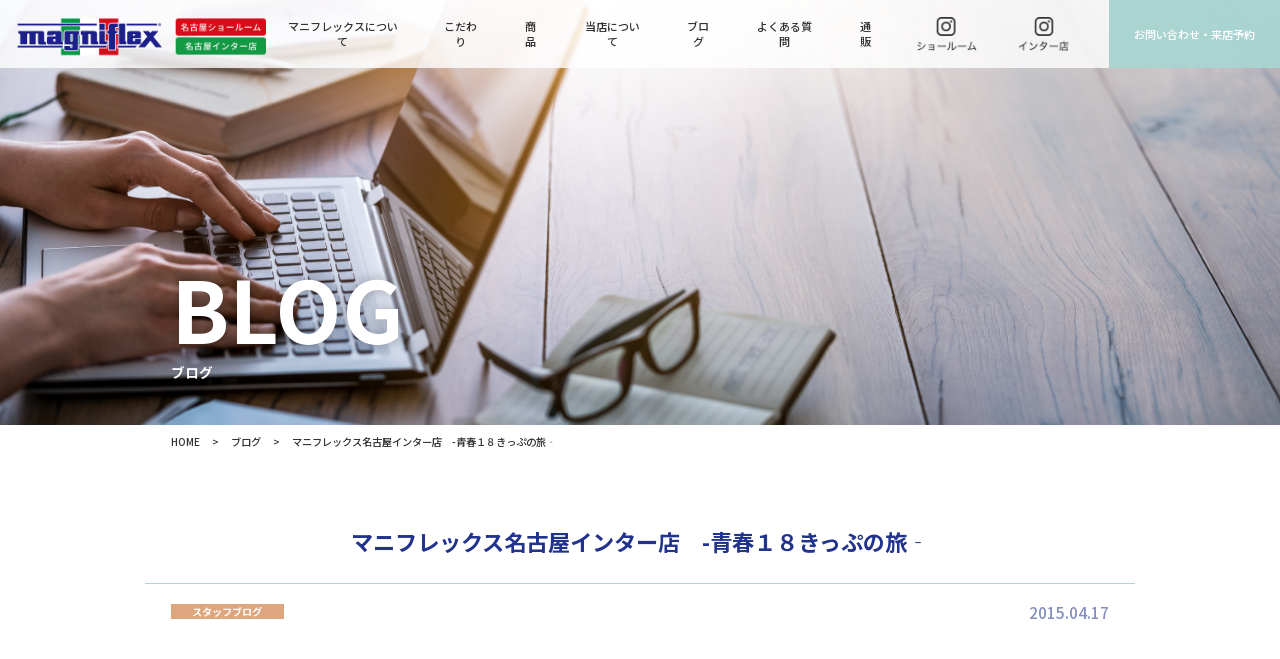

--- FILE ---
content_type: text/html; charset=UTF-8
request_url: https://www.magni-stage.co.jp/blog/blog_1408/
body_size: 8233
content:
<!DOCTYPE html>
<html lang="ja" class="no-js">
<head>
<!-- Google tag (gtag.js) -->
<script async src="https://www.googletagmanager.com/gtag/js?id=G-JSSK16CLER"></script>
<script>
  window.dataLayer = window.dataLayer || [];
  function gtag(){dataLayer.push(arguments);}
  gtag('js', new Date());

  gtag('config', 'G-JSSK16CLER');
</script>
<meta name="viewport" content="width=device-width,user-scalable=1">
<meta charset="UTF-8">
<title>
マニフレックス名古屋インター店　-青春１８きっぷの旅‐｜マニフレックス(マットレス・枕・アウトレット)の正規販売店・通販 - 【マニフレックス名古屋】</title>
<meta name="description" content="マニフレックス名古屋(愛知県名古屋市)はmagniflex(高反発マットレス・枕・アウトレット)の取扱販売店舗です。通販もOK！" />
<meta name="keywords" content="" />
<link rel="preconnect" href="https://fonts.googleapis.com">
<link rel="preconnect" href="https://fonts.gstatic.com" crossorigin>
<link href="https://fonts.googleapis.com/css2?family=Noto+Sans+JP:wght@300;500;700&family=Roboto:ital,wght@1,300;1,400&family=Shippori+Mincho:wght@500&display=swap" rel="stylesheet">
<link href="https://fonts.googleapis.com/icon?family=Material+Icons" rel="stylesheet">
<link rel="stylesheet" type="text/css" href="https://cdnjs.cloudflare.com/ajax/libs/slick-carousel/1.9.0/slick.css">
<link rel="stylesheet" type="text/css" href="https://cdnjs.cloudflare.com/ajax/libs/slick-carousel/1.9.0/slick-theme.css">
<link rel="stylesheet" href="https://unpkg.com/scroll-hint@latest/css/scroll-hint.css">
<link rel="stylesheet" href="https://www.magni-stage.co.jp/wp/wp-content/themes/magniflex/assets/css/common.css?ver=1.0.1" media="all">
<link rel="stylesheet" href="https://www.magni-stage.co.jp/wp/wp-content/themes/magniflex/assets/css/item.css?ver=1.0.5" media="all">
<!--[if lt IE 9]>
<script src="https://www.magni-stage.co.jp/wp/wp-content/themes/magniflex/js/html5.js"></script>
<![endif]-->
<title>マニフレックス名古屋インター店　-青春１８きっぷの旅‐ &#8211; マニフレックス(マットレス・枕・アウトレット)の正規販売店・通販 &#8211; 【マニフレックス名古屋】</title>
<meta name='robots' content='max-image-preview:large' />
<link rel="alternate" title="oEmbed (JSON)" type="application/json+oembed" href="https://www.magni-stage.co.jp/wp-json/oembed/1.0/embed?url=https%3A%2F%2Fwww.magni-stage.co.jp%2Fblog%2Fblog_1408%2F" />
<link rel="alternate" title="oEmbed (XML)" type="text/xml+oembed" href="https://www.magni-stage.co.jp/wp-json/oembed/1.0/embed?url=https%3A%2F%2Fwww.magni-stage.co.jp%2Fblog%2Fblog_1408%2F&#038;format=xml" />
<style id='wp-img-auto-sizes-contain-inline-css' type='text/css'>
img:is([sizes=auto i],[sizes^="auto," i]){contain-intrinsic-size:3000px 1500px}
/*# sourceURL=wp-img-auto-sizes-contain-inline-css */
</style>
<link rel='stylesheet' id='sbr_styles-css' href='https://www.magni-stage.co.jp/wp/wp-content/plugins/reviews-feed/assets/css/sbr-styles.css?ver=1.1.1' type='text/css' media='all' />
<link rel='stylesheet' id='sbi_styles-css' href='https://www.magni-stage.co.jp/wp/wp-content/plugins/instagram-feed/css/sbi-styles.min.css?ver=6.8.0' type='text/css' media='all' />
<style id='classic-theme-styles-inline-css' type='text/css'>
/*! This file is auto-generated */
.wp-block-button__link{color:#fff;background-color:#32373c;border-radius:9999px;box-shadow:none;text-decoration:none;padding:calc(.667em + 2px) calc(1.333em + 2px);font-size:1.125em}.wp-block-file__button{background:#32373c;color:#fff;text-decoration:none}
/*# sourceURL=/wp-includes/css/classic-themes.min.css */
</style>
<link rel="https://api.w.org/" href="https://www.magni-stage.co.jp/wp-json/" /><link rel="canonical" href="https://www.magni-stage.co.jp/blog/blog_1408/" />
<link rel='shortlink' href='https://www.magni-stage.co.jp/?p=1408' />
<style id='global-styles-inline-css' type='text/css'>
:root{--wp--preset--aspect-ratio--square: 1;--wp--preset--aspect-ratio--4-3: 4/3;--wp--preset--aspect-ratio--3-4: 3/4;--wp--preset--aspect-ratio--3-2: 3/2;--wp--preset--aspect-ratio--2-3: 2/3;--wp--preset--aspect-ratio--16-9: 16/9;--wp--preset--aspect-ratio--9-16: 9/16;--wp--preset--color--black: #000000;--wp--preset--color--cyan-bluish-gray: #abb8c3;--wp--preset--color--white: #ffffff;--wp--preset--color--pale-pink: #f78da7;--wp--preset--color--vivid-red: #cf2e2e;--wp--preset--color--luminous-vivid-orange: #ff6900;--wp--preset--color--luminous-vivid-amber: #fcb900;--wp--preset--color--light-green-cyan: #7bdcb5;--wp--preset--color--vivid-green-cyan: #00d084;--wp--preset--color--pale-cyan-blue: #8ed1fc;--wp--preset--color--vivid-cyan-blue: #0693e3;--wp--preset--color--vivid-purple: #9b51e0;--wp--preset--gradient--vivid-cyan-blue-to-vivid-purple: linear-gradient(135deg,rgb(6,147,227) 0%,rgb(155,81,224) 100%);--wp--preset--gradient--light-green-cyan-to-vivid-green-cyan: linear-gradient(135deg,rgb(122,220,180) 0%,rgb(0,208,130) 100%);--wp--preset--gradient--luminous-vivid-amber-to-luminous-vivid-orange: linear-gradient(135deg,rgb(252,185,0) 0%,rgb(255,105,0) 100%);--wp--preset--gradient--luminous-vivid-orange-to-vivid-red: linear-gradient(135deg,rgb(255,105,0) 0%,rgb(207,46,46) 100%);--wp--preset--gradient--very-light-gray-to-cyan-bluish-gray: linear-gradient(135deg,rgb(238,238,238) 0%,rgb(169,184,195) 100%);--wp--preset--gradient--cool-to-warm-spectrum: linear-gradient(135deg,rgb(74,234,220) 0%,rgb(151,120,209) 20%,rgb(207,42,186) 40%,rgb(238,44,130) 60%,rgb(251,105,98) 80%,rgb(254,248,76) 100%);--wp--preset--gradient--blush-light-purple: linear-gradient(135deg,rgb(255,206,236) 0%,rgb(152,150,240) 100%);--wp--preset--gradient--blush-bordeaux: linear-gradient(135deg,rgb(254,205,165) 0%,rgb(254,45,45) 50%,rgb(107,0,62) 100%);--wp--preset--gradient--luminous-dusk: linear-gradient(135deg,rgb(255,203,112) 0%,rgb(199,81,192) 50%,rgb(65,88,208) 100%);--wp--preset--gradient--pale-ocean: linear-gradient(135deg,rgb(255,245,203) 0%,rgb(182,227,212) 50%,rgb(51,167,181) 100%);--wp--preset--gradient--electric-grass: linear-gradient(135deg,rgb(202,248,128) 0%,rgb(113,206,126) 100%);--wp--preset--gradient--midnight: linear-gradient(135deg,rgb(2,3,129) 0%,rgb(40,116,252) 100%);--wp--preset--font-size--small: 13px;--wp--preset--font-size--medium: 20px;--wp--preset--font-size--large: 36px;--wp--preset--font-size--x-large: 42px;--wp--preset--spacing--20: 0.44rem;--wp--preset--spacing--30: 0.67rem;--wp--preset--spacing--40: 1rem;--wp--preset--spacing--50: 1.5rem;--wp--preset--spacing--60: 2.25rem;--wp--preset--spacing--70: 3.38rem;--wp--preset--spacing--80: 5.06rem;--wp--preset--shadow--natural: 6px 6px 9px rgba(0, 0, 0, 0.2);--wp--preset--shadow--deep: 12px 12px 50px rgba(0, 0, 0, 0.4);--wp--preset--shadow--sharp: 6px 6px 0px rgba(0, 0, 0, 0.2);--wp--preset--shadow--outlined: 6px 6px 0px -3px rgb(255, 255, 255), 6px 6px rgb(0, 0, 0);--wp--preset--shadow--crisp: 6px 6px 0px rgb(0, 0, 0);}:where(.is-layout-flex){gap: 0.5em;}:where(.is-layout-grid){gap: 0.5em;}body .is-layout-flex{display: flex;}.is-layout-flex{flex-wrap: wrap;align-items: center;}.is-layout-flex > :is(*, div){margin: 0;}body .is-layout-grid{display: grid;}.is-layout-grid > :is(*, div){margin: 0;}:where(.wp-block-columns.is-layout-flex){gap: 2em;}:where(.wp-block-columns.is-layout-grid){gap: 2em;}:where(.wp-block-post-template.is-layout-flex){gap: 1.25em;}:where(.wp-block-post-template.is-layout-grid){gap: 1.25em;}.has-black-color{color: var(--wp--preset--color--black) !important;}.has-cyan-bluish-gray-color{color: var(--wp--preset--color--cyan-bluish-gray) !important;}.has-white-color{color: var(--wp--preset--color--white) !important;}.has-pale-pink-color{color: var(--wp--preset--color--pale-pink) !important;}.has-vivid-red-color{color: var(--wp--preset--color--vivid-red) !important;}.has-luminous-vivid-orange-color{color: var(--wp--preset--color--luminous-vivid-orange) !important;}.has-luminous-vivid-amber-color{color: var(--wp--preset--color--luminous-vivid-amber) !important;}.has-light-green-cyan-color{color: var(--wp--preset--color--light-green-cyan) !important;}.has-vivid-green-cyan-color{color: var(--wp--preset--color--vivid-green-cyan) !important;}.has-pale-cyan-blue-color{color: var(--wp--preset--color--pale-cyan-blue) !important;}.has-vivid-cyan-blue-color{color: var(--wp--preset--color--vivid-cyan-blue) !important;}.has-vivid-purple-color{color: var(--wp--preset--color--vivid-purple) !important;}.has-black-background-color{background-color: var(--wp--preset--color--black) !important;}.has-cyan-bluish-gray-background-color{background-color: var(--wp--preset--color--cyan-bluish-gray) !important;}.has-white-background-color{background-color: var(--wp--preset--color--white) !important;}.has-pale-pink-background-color{background-color: var(--wp--preset--color--pale-pink) !important;}.has-vivid-red-background-color{background-color: var(--wp--preset--color--vivid-red) !important;}.has-luminous-vivid-orange-background-color{background-color: var(--wp--preset--color--luminous-vivid-orange) !important;}.has-luminous-vivid-amber-background-color{background-color: var(--wp--preset--color--luminous-vivid-amber) !important;}.has-light-green-cyan-background-color{background-color: var(--wp--preset--color--light-green-cyan) !important;}.has-vivid-green-cyan-background-color{background-color: var(--wp--preset--color--vivid-green-cyan) !important;}.has-pale-cyan-blue-background-color{background-color: var(--wp--preset--color--pale-cyan-blue) !important;}.has-vivid-cyan-blue-background-color{background-color: var(--wp--preset--color--vivid-cyan-blue) !important;}.has-vivid-purple-background-color{background-color: var(--wp--preset--color--vivid-purple) !important;}.has-black-border-color{border-color: var(--wp--preset--color--black) !important;}.has-cyan-bluish-gray-border-color{border-color: var(--wp--preset--color--cyan-bluish-gray) !important;}.has-white-border-color{border-color: var(--wp--preset--color--white) !important;}.has-pale-pink-border-color{border-color: var(--wp--preset--color--pale-pink) !important;}.has-vivid-red-border-color{border-color: var(--wp--preset--color--vivid-red) !important;}.has-luminous-vivid-orange-border-color{border-color: var(--wp--preset--color--luminous-vivid-orange) !important;}.has-luminous-vivid-amber-border-color{border-color: var(--wp--preset--color--luminous-vivid-amber) !important;}.has-light-green-cyan-border-color{border-color: var(--wp--preset--color--light-green-cyan) !important;}.has-vivid-green-cyan-border-color{border-color: var(--wp--preset--color--vivid-green-cyan) !important;}.has-pale-cyan-blue-border-color{border-color: var(--wp--preset--color--pale-cyan-blue) !important;}.has-vivid-cyan-blue-border-color{border-color: var(--wp--preset--color--vivid-cyan-blue) !important;}.has-vivid-purple-border-color{border-color: var(--wp--preset--color--vivid-purple) !important;}.has-vivid-cyan-blue-to-vivid-purple-gradient-background{background: var(--wp--preset--gradient--vivid-cyan-blue-to-vivid-purple) !important;}.has-light-green-cyan-to-vivid-green-cyan-gradient-background{background: var(--wp--preset--gradient--light-green-cyan-to-vivid-green-cyan) !important;}.has-luminous-vivid-amber-to-luminous-vivid-orange-gradient-background{background: var(--wp--preset--gradient--luminous-vivid-amber-to-luminous-vivid-orange) !important;}.has-luminous-vivid-orange-to-vivid-red-gradient-background{background: var(--wp--preset--gradient--luminous-vivid-orange-to-vivid-red) !important;}.has-very-light-gray-to-cyan-bluish-gray-gradient-background{background: var(--wp--preset--gradient--very-light-gray-to-cyan-bluish-gray) !important;}.has-cool-to-warm-spectrum-gradient-background{background: var(--wp--preset--gradient--cool-to-warm-spectrum) !important;}.has-blush-light-purple-gradient-background{background: var(--wp--preset--gradient--blush-light-purple) !important;}.has-blush-bordeaux-gradient-background{background: var(--wp--preset--gradient--blush-bordeaux) !important;}.has-luminous-dusk-gradient-background{background: var(--wp--preset--gradient--luminous-dusk) !important;}.has-pale-ocean-gradient-background{background: var(--wp--preset--gradient--pale-ocean) !important;}.has-electric-grass-gradient-background{background: var(--wp--preset--gradient--electric-grass) !important;}.has-midnight-gradient-background{background: var(--wp--preset--gradient--midnight) !important;}.has-small-font-size{font-size: var(--wp--preset--font-size--small) !important;}.has-medium-font-size{font-size: var(--wp--preset--font-size--medium) !important;}.has-large-font-size{font-size: var(--wp--preset--font-size--large) !important;}.has-x-large-font-size{font-size: var(--wp--preset--font-size--x-large) !important;}
/*# sourceURL=global-styles-inline-css */
</style>
</head>

<body class="wp-singular blog_pt-template-default single single-blog_pt postid-1408 wp-theme-magniflex">

<div id="wrapper">
  
<header>
  
  <div class="wrap">
    
    <div class="header-logo">
      <h1><a href="https://www.magni-stage.co.jp/"><img src="https://www.magni-stage.co.jp/wp/wp-content/themes/magniflex/assets/img/logo.png" width="447" height="76" alt="マニフレックス(マットレス・枕・アウトレット)の正規販売店・通販 - 【マニフレックス名古屋】"/></a></h1>
    </div>
    <div class="header-links">
      <nav id="header-navi">
        <ul>
          <li>
            <a href="https://www.magni-stage.co.jp/features/">
              <span>マニフレックスについて</span>
            </a>
          </li>
          <li>
            <a href="https://www.magni-stage.co.jp/commitment/">
              <span>こだわり</span>
            </a>
          </li>
          <li>
            <a href="https://www.magni-stage.co.jp/item/">
              <span>商品</span>
            </a>
          </li>
          <li class="pulldown">
            <a href="https://www.magni-stage.co.jp/store_01/">
              <span>当店について</span>
            </a>
            <div class="pulldown-list">
              <ul>
                <li><a href="https://www.magni-stage.co.jp/store_01/">名古屋ショールーム</a></li>
                <li><a href="https://www.magni-stage.co.jp/store_02/">名古屋インター店</a></li>
              </ul>
            </div>
          </li>
          <li>
            <a href="https://www.magni-stage.co.jp/blog/">
              <span>ブログ</span>
            </a>
          </li>
          <li>
            <a href="https://www.magni-stage.co.jp/faq/">
              <span>よくある質問</span>
            </a>
          </li>
          <li>
            <a href="https://www.magni-stage.co.jp/ec" target="_blank">
              <span>通販</span>
            </a>
          </li>
          <li>
            <a href="https://www.instagram.com/magniflex_nagoya_showroom/" target="_blank"><img src="https://www.magni-stage.co.jp/wp/wp-content/themes/magniflex/assets/img/insta01.png" width="66" height="36" alt="ショールーム公式インスタグラム"/></a>
          </li>
          <li>
            <a href="https://www.instagram.com/magniflex_nagoyainterten/" target="_blank"><img src="https://www.magni-stage.co.jp/wp/wp-content/themes/magniflex/assets/img/insta02.png" width="66" height="36" alt="インター店公式インスタグラム"/></a>
          </li>
        </ul>
        <div class="contact">
          <a href="https://www.magni-stage.co.jp/contact/">
            <span>お問い合わせ・来店予約</span>
          </a>
        </div>
      </nav>
    </div>
    
  </div>
    
</header>
  
<div class="header-menu">
  <a href="" class="menu-trigger">
    <span></span>
    <span></span>
    <span></span>
  </a>
</div>

<nav id="gnavi">
  <div class="gmenu">
    <div class="wrap">
      <ul>
        <li>
          <a href="https://www.magni-stage.co.jp/">
            <span>TOP</span>
          </a>
        </li>
        <li>
          <a href="https://www.magni-stage.co.jp/features/">
            <span>マニフレックス</span>
          </a>
        </li>
        <li>
          <a href="https://www.magni-stage.co.jp/item/">
            <span>商品</span>
          </a>
        </li>
        <li>
          <a href="https://www.magni-stage.co.jp/store_01/">
            <span>当店について</span>
          </a>
          <ul class="child">
            <li><a href="https://www.magni-stage.co.jp/store_01/"><span>名古屋ショールーム</span></a></li>
            <li><a href="https://www.magni-stage.co.jp/store_02/"><span>名古屋インター店</span></a></li>
          </ul>
        </li>
        <li>
          <a href="https://www.magni-stage.co.jp/blog/">
            <span>ブログ</span>
          </a>
        </li>
        <li>
          <a href="https://www.magni-stage.co.jp/faq/">
            <span>よくある質問</span>
          </a>
        </li>
        <li>
            <a href="https://www.magni-stage.co.jp/ec" target="_blank">
              <span>通販</span>
            </a>
          </li>
      </ul>
      <div class="contact">
        <a href="https://www.magni-stage.co.jp/contact/">
          <span>お問い合わせ</span>
        </a>
      </div>
    </div>
  </div>
</nav>

<main id="content">

<section id="page-header-blog" class="page-header">
  <div class="inner">
    <div class="wrap">
      <h2>BLOG</h2>
      <small>ブログ</small>
    </div>
  </div>
</section>

<div class="breadcrumbs" typeof="BreadcrumbList" vocab="https://schema.org/">
  <div class="inner">
  <!-- Breadcrumb NavXT 7.2.0 -->
<span property="itemListElement" typeof="ListItem"><a property="item" typeof="WebPage" title="HOMEへ移動する" href="https://www.magni-stage.co.jp" class="home" ><span property="name">HOME</span></a><meta property="position" content="1"></span> &gt; <span property="itemListElement" typeof="ListItem"><a property="item" typeof="WebPage" title="ブログへ移動する" href="https://www.magni-stage.co.jp/blog/" class="blog_pt-root post post-blog_pt" ><span property="name">ブログ</span></a><meta property="position" content="2"></span> &gt; <span property="itemListElement" typeof="ListItem"><span property="name" class="post post-blog_pt current-item">マニフレックス名古屋インター店　-青春１８きっぷの旅‐</span><meta property="url" content="https://www.magni-stage.co.jp/blog/blog_1408/"><meta property="position" content="3"></span>  </div>
</div>

<section id="blog-post" class="post-detail move">
  <div class="inner">
    <div class="post">
            <article>
        <div class="title">
          <h2>マニフレックス名古屋インター店　-青春１８きっぷの旅‐</h2>
        </div>
        <div class="meta">
          <ul>
                                                <li class="blog_cat01">スタッフブログ</li>
                      </ul>
          <time>2015.04.17</time>
        </div>
                <div class="body">
          <div id="cc-m-10247865191" class="j-module n j-textWithImage ">
<figure class="cc-imagewrapper cc-m-image-align-1"><img decoding="async" id="cc-m-textwithimage-image-10247865191" class="" src="https://image.jimcdn.com/app/cms/image/transf/dimension=371x1024:format=jpg/path/sfacc884902e02e2a/image/i8d40b007e9409c35/version/1429249559/image.jpg" sizes="(min-width: 371px) 371px, 100vw" srcset="https://image.jimcdn.com/app/cms/image/transf/dimension=320x1024:format=jpg/path/sfacc884902e02e2a/image/i8d40b007e9409c35/version/1429249559/image.jpg 320w, https://image.jimcdn.com/app/cms/image/transf/dimension=371x1024:format=jpg/path/sfacc884902e02e2a/image/i8d40b007e9409c35/version/1429249559/image.jpg 371w, https://image.jimcdn.com/app/cms/image/transf/dimension=640x1024:format=jpg/path/sfacc884902e02e2a/image/i8d40b007e9409c35/version/1429249559/image.jpg 640w, https://image.jimcdn.com/app/cms/image/transf/dimension=742x1024:format=jpg/path/sfacc884902e02e2a/image/i8d40b007e9409c35/version/1429249559/image.jpg 742w" alt="" data-src-width="1280" data-src-height="976" data-src="https://image.jimcdn.com/app/cms/image/transf/dimension=371x1024:format=jpg/path/sfacc884902e02e2a/image/i8d40b007e9409c35/version/1429249559/image.jpg" data-image-id="6981706091" /></figure>
<div>
<div id="cc-m-textwithimage-10247865191" class="cc-m-textwithimage-inline-rte" data-name="text" data-action="text">
<p>&nbsp;</p>
<p><span style="font-size: 16px;">　先週お休みの日に、<span style="color: #025196;"><strong>青春１８きっぷ</strong></span>を利用し<span style="font-size: 18px;"><strong><span style="color: #367513;">姫路城</span></strong></span>に出かけてきました。</span></p>
<p><span style="font-size: 16px;">数年前から友人と始めた<strong><span style="color: #025196;">青春１８きっぷの旅</span></strong>は、西は<span style="color: #a84b7a;">「四国のこんぴらさん」東</span>は<span style="color: #a84b7a;">「鎌倉」</span>と片道７，８時間、滞在２，３時間という<span style="color: #c19100;">「がんばりコース」</span>と、ゆっくり出かけて、早めに帰る<span style="color: #c19100;">「のんびりコース」</span>があります。<span style="font-size: 13px;">（勝手に名前をつけただけですが…）</span></span></p>
<p><span style="font-size: 16px;">　目的の一番は<span style="color: #033662;">「おしゃべり」</span>ですが「<span style="color: #033662;">どこかに行きたい」「おいしいものが食べたい」</span>も、かなえてくれる魔法の切符です。</span></p>
<p>&nbsp;</p>
<p>&nbsp;</p>
</div>
</div>
<div class="cc-clear"></div>
</div>
<div id="cc-m-10247877391" class="j-module n j-textWithImage ">
<figure class="cc-imagewrapper cc-m-image-align-1"><img decoding="async" id="cc-m-textwithimage-image-10247877391" class="" src="https://image.jimcdn.com/app/cms/image/transf/dimension=371x1024:format=jpg/path/sfacc884902e02e2a/image/i5704e10af2ab8582/version/1429250555/image.jpg" sizes="(min-width: 371px) 371px, 100vw" srcset="https://image.jimcdn.com/app/cms/image/transf/dimension=320x1024:format=jpg/path/sfacc884902e02e2a/image/i5704e10af2ab8582/version/1429250555/image.jpg 320w, https://image.jimcdn.com/app/cms/image/transf/dimension=371x1024:format=jpg/path/sfacc884902e02e2a/image/i5704e10af2ab8582/version/1429250555/image.jpg 371w, https://image.jimcdn.com/app/cms/image/transf/dimension=640x1024:format=jpg/path/sfacc884902e02e2a/image/i5704e10af2ab8582/version/1429250555/image.jpg 640w, https://image.jimcdn.com/app/cms/image/transf/dimension=742x1024:format=jpg/path/sfacc884902e02e2a/image/i5704e10af2ab8582/version/1429250555/image.jpg 742w" alt="" data-src-width="1280" data-src-height="960" data-src="https://image.jimcdn.com/app/cms/image/transf/dimension=371x1024:format=jpg/path/sfacc884902e02e2a/image/i5704e10af2ab8582/version/1429250555/image.jpg" data-image-id="6981712191" /></figure>
<div>
<div id="cc-m-textwithimage-10247877391" class="cc-m-textwithimage-inline-rte" data-name="text" data-action="text">
<p><span style="font-size: 16px;">仕事が休みでも家のことが気になってしまう主婦には、とにかく出かけてしまうことが大切ですが、<span style="color: #025196;"><strong>ＪＲ1日乗り放題で２３７０円</strong></span>という安さのおかげで家族に気兼ねなく出かけられ、浮いたお金でおみやげも買えるという特典つきです(^.^)</span></p>
<p><span style="font-size: 16px;">　今回は<strong><span style="color: #025196;">青春１８きっぷの旅</span></strong>初心者の友人2人とＪＲ高蔵寺駅発の始発で出発し、１０時前には姫路に到着。お城の敷地内に入ると、すでにかなりの人の列…。５年半の改修工事が終わり3月27日にグランドオープンしたばかり、桜は満開の日なので覚悟はしていましたが、平日で雨なら大丈夫だと甘くみていました^_^;</span></p>
<p>&nbsp;</p>
</div>
</div>
<div class="cc-clear"></div>
</div>
<div id="cc-m-10247887191" class="j-module n j-textWithImage ">
<figure class="cc-imagewrapper cc-m-image-align-1"><img decoding="async" id="cc-m-textwithimage-image-10247887191" class="" src="https://image.jimcdn.com/app/cms/image/transf/dimension=371x1024:format=jpg/path/sfacc884902e02e2a/image/ib1b45ec76ab02a74/version/1429251246/image.jpg" sizes="(min-width: 371px) 371px, 100vw" srcset="https://image.jimcdn.com/app/cms/image/transf/dimension=320x1024:format=jpg/path/sfacc884902e02e2a/image/ib1b45ec76ab02a74/version/1429251246/image.jpg 320w, https://image.jimcdn.com/app/cms/image/transf/dimension=371x1024:format=jpg/path/sfacc884902e02e2a/image/ib1b45ec76ab02a74/version/1429251246/image.jpg 371w, https://image.jimcdn.com/app/cms/image/transf/dimension=640x1024:format=jpg/path/sfacc884902e02e2a/image/ib1b45ec76ab02a74/version/1429251246/image.jpg 640w, https://image.jimcdn.com/app/cms/image/transf/dimension=742x1024:format=jpg/path/sfacc884902e02e2a/image/ib1b45ec76ab02a74/version/1429251246/image.jpg 742w" alt="" data-src-width="1280" data-src-height="926" data-src="https://image.jimcdn.com/app/cms/image/transf/dimension=371x1024:format=jpg/path/sfacc884902e02e2a/image/ib1b45ec76ab02a74/version/1429251246/image.jpg" data-image-id="6981714891" /></figure>
<div>
<div id="cc-m-textwithimage-10247887191" class="cc-m-textwithimage-inline-rte" data-name="text" data-action="text">
<p><span style="font-size: 16px;">列に並び、少しずつ近づくお城の写真を撮りながら、あいかわらずおしゃべりはつづき<span style="color: #025196;">「400年以上前から建ってるらしいよ…」「すごいね、何百人もいっぺんに入っても壊れないかな…」「誰が住んでたの？」「いろんな人」「黒田官兵衛じゃないの…？」「それ誰？」</span></span><span style="font-size: 16px;"><span style="color: #025196;">「去年の大河ドラマの人…」「あ～岡田准一か」</span>と、たのしい会話はつづき、１時間ほどで入ることができました。</span></p>
<p><span style="font-size: 16px;">城内も、とても混雑していて大変でしたが、“話題の姫路城”に入れて感動！城からの景色もなかなかでした。</span></p>
<p><span style="font-size: 16px;">その後遅めの昼食をとり、おみやげを買って帰りの電車に乗りました。</span></p>
<p><span style="font-size: 16px;">　なんだか、まだ帰るのもったいないと三宮で途中下車して、街をぶらぶら。神戸らしいおしゃれなパン屋さんを見つけ<span style="color: #025196;">「明日の朝のパン買って帰るわ…」「あ、じゃぁ私も…」</span>とちょっと日常に戻りつつ、また電車にのり、おしゃべりはつづきました。</span></p>
<p><span style="font-size: 16px;">とても楽しい旅でしたが、みんな…今度旅するときは、もう少し勉強して行こうね(反省）</span></p>
<p>&nbsp;</p>
<p><span style="font-size: 16px;">こんなブログでいいのでしょうか…(*^_^*)</span></p>
</div>
</div>
</div>
        </div>
      </article>
          </div>
    <div class="pagelink">
            <div class="prev">
      <a href="https://www.magni-stage.co.jp/blog/blog_1409/" rel="prev">&laquo; Prev</a>      </div>
                  <div class="next">
      <a href="https://www.magni-stage.co.jp/blog/blog_1407/" rel="next">Next &raquo;</a>      </div>
          </div>
    
     
    <div class="archives">
          <aside class="category">
        <h3><span>CATEGORY</span></h3>
        <ul>
                    <li><a href="https://www.magni-stage.co.jp/blog_cat/blog_cat01/?post_type=blog_pt">スタッフブログ</a></li>
                    <li><a href="https://www.magni-stage.co.jp/blog_cat/blog_cat02/?post_type=blog_pt">健康ブログ</a></li>
                    <li><a href="https://www.magni-stage.co.jp/blog_cat/blog_cat03/?post_type=blog_pt">お知らせ</a></li>
                              <li><a href="https://www.magni-stage.co.jp/store_cat/store_cat01/?post_type=blog_pt">名古屋ショールーム</a></li>
                    <li><a href="https://www.magni-stage.co.jp/store_cat/store_cat02/?post_type=blog_pt">名古屋インター店</a></li>
                    <li><a href="https://www.magni-stage.co.jp/store_cat/store_cat03/?post_type=blog_pt">両店舗</a></li>
                  </ul>
      </aside>
      <aside class="category">
        <h3><span>ARCHIVES</span></h3>
        <ul>
                  	<li><a href='https://www.magni-stage.co.jp/2026/?post_type=blog_pt'>2026</a></li>
	<li><a href='https://www.magni-stage.co.jp/2025/?post_type=blog_pt'>2025</a></li>
	<li><a href='https://www.magni-stage.co.jp/2024/?post_type=blog_pt'>2024</a></li>
	<li><a href='https://www.magni-stage.co.jp/2023/?post_type=blog_pt'>2023</a></li>
	<li><a href='https://www.magni-stage.co.jp/2022/?post_type=blog_pt'>2022</a></li>
	<li><a href='https://www.magni-stage.co.jp/2021/?post_type=blog_pt'>2021</a></li>
	<li><a href='https://www.magni-stage.co.jp/2020/?post_type=blog_pt'>2020</a></li>
	<li><a href='https://www.magni-stage.co.jp/2019/?post_type=blog_pt'>2019</a></li>
	<li><a href='https://www.magni-stage.co.jp/2018/?post_type=blog_pt'>2018</a></li>
	<li><a href='https://www.magni-stage.co.jp/2017/?post_type=blog_pt'>2017</a></li>
	<li><a href='https://www.magni-stage.co.jp/2016/?post_type=blog_pt'>2016</a></li>
	<li><a href='https://www.magni-stage.co.jp/2015/?post_type=blog_pt'>2015</a></li>
        </ul>
      </aside>
    </div>
            </div>
</section>

  
  <!--<section id="top-onlinestore">
    <div class="wrap move">
      <h2>ONLINE STORE</h2>
      <div class="more"><a href="https://www.magni-stage.co.jp/">オンラインストア</a></div>
    </div>
  </section>-->

</main>
	
<footer>
  
  <div class="footer-top">
    <div class="inner">
      <div class="wrap">
        <div class="footer-left">
          <div class="logo"><a href="https://www.magni-stage.co.jp/"><img src="https://www.magni-stage.co.jp/wp/wp-content/themes/magniflex/assets/img/footer-logo.png" width="366" height="200" alt="マニフレックス(マットレス・枕・アウトレット)の正規販売店・通販 - 【マニフレックス名古屋】"/></a></div>
          <dl>
            <dt><a href="https://www.magni-stage.co.jp/store_01/"><span class="red">名古屋ショールーム</span></a></dt>
            <dd>〒464-0855　愛知県名古屋市千種区千種通6丁目30-1<br>
              フリーダイヤル：0800-2000-704</dd>
          </dl>
          <dl>
            <dt><a href="https://www.magni-stage.co.jp/store_02/"><span class="green">名古屋インター店</span></a></dt>
            <dd>〒480-1121　愛知県長久手市武蔵塚101－1 クリストリッジ1F（古戦場西交差点角）<br>
              電話番号：0561-62-5212</dd>
          </dl>
        </div>
        <div class="footer-menu">
          <ul>
            <li>
              <a href="https://www.magni-stage.co.jp/commitment/">
                <span>マニフレックス</span>
              </a>
            </li>
            <li class="child">
              <a href="https://www.magni-stage.co.jp/features/">
                <span>マニフレックスの特徴</span>
              </a>
            </li>
            <li class="child">
              <a href="https://www.magni-stage.co.jp/sdgs/">
                <span>SDGsへの取り組み</span>
              </a>
            </li>
            <li class="child">
              <a href="https://www.magni-stage.co.jp/review/">
                <span>お客様の声</span>
              </a>
            </li>
          </ul>
          <!--<ul>
            <li>
              <a href="https://www.magni-stage.co.jp/item/">
                <span>商品一覧</span>
              </a>
            </li>
            <li class="child">
              <a href="https://www.magni-stage.co.jp/">
                <span>マットレス</span>
              </a>
            </li>
            <li class="child">
              <a href="https://www.magni-stage.co.jp/">
                <span>枕</span>
              </a>
            </li>
            <li class="child">
              <a href="https://www.magni-stage.co.jp/">
                <span>ベッドフレーム</span>
              </a>
            </li>
            <li class="child">
              <a href="https://www.magni-stage.co.jp/">
                <span>その他・付属品</span>
              </a>
            </li>
          </ul>-->
          <ul>
            <li>
              <a href="https://www.magni-stage.co.jp/store_01/">
                <span>店舗案内</span>
              </a>
            </li>
            <li>
              <a href="https://www.magni-stage.co.jp/company/">
                <span>会社概要</span>
              </a>
            </li>
            <li>
              <a href="https://www.magni-stage.co.jp/blog/">
                <span>ブログ</span>
              </a>
            </li>
            <li>
              <a href="https://www.magni-stage.co.jp/faq/">
                <span>よくある質問</span>
              </a>
            </li>
            <li>
              <a href="https://www.magni-stage.co.jp/contact/">
                <span>お問い合わせ</span>
              </a>
            </li>
            <li>
            <a href="https://www.magni-stage.co.jp/ec" target="_blank">
              <span>オンラインショップ</span>
            </a>
          </li>
            <li class="icon">
              <a href="" target="_blank"><img src="https://www.magni-stage.co.jp/wp/wp-content/themes/magniflex/assets/img/icon-instagram.svg" alt="マニフレックス名古屋公式Instagram"/></a>
            </li>
          </ul>
        </div>
      </div>
    </div>
  </div>
  
  <div class="copyright">Copyright © マニフレックス名古屋 All Rights Reserved.</div>
</footer>

</div><!-- #wrapper -->

<script type="speculationrules">
{"prefetch":[{"source":"document","where":{"and":[{"href_matches":"/*"},{"not":{"href_matches":["/wp/wp-*.php","/wp/wp-admin/*","/wp/wp-content/uploads/*","/wp/wp-content/*","/wp/wp-content/plugins/*","/wp/wp-content/themes/magniflex/*","/*\\?(.+)"]}},{"not":{"selector_matches":"a[rel~=\"nofollow\"]"}},{"not":{"selector_matches":".no-prefetch, .no-prefetch a"}}]},"eagerness":"conservative"}]}
</script>
<!-- Instagram Feed JS -->
<script type="text/javascript">
var sbiajaxurl = "https://www.magni-stage.co.jp/wp/wp-admin/admin-ajax.php";
</script>

<script src="https://ajax.googleapis.com/ajax/libs/jquery/3.7.1/jquery.min.js"></script>
<script src="https://cdnjs.cloudflare.com/ajax/libs/jqueryui/1.13.2/jquery-ui.min.js"></script>
<script src="https://cdnjs.cloudflare.com/ajax/libs/jquery-cookie/1.4.1/jquery.cookie.js"></script>
<script src="https://cdnjs.cloudflare.com/ajax/libs/jquery-easing/1.4.1/jquery.easing.min.js"></script>
<script src="https://unpkg.com/scroll-hint@latest/js/scroll-hint.min.js"></script>
<script src="https://www.magni-stage.co.jp/wp/wp-content/themes/magniflex/assets/js/jquery.inview.min.js" type="text/javascript"></script>
<script type="text/javascript" src="https://cdnjs.cloudflare.com/ajax/libs/slick-carousel/1.9.0/slick.min.js"></script>
<script src="https://www.magni-stage.co.jp/wp/wp-content/themes/magniflex/assets/js/common.js" type="text/javascript"></script>

<script>
  
jQuery(document).ready(function($){
var windowWidth = $(window).width();
var windowSm = 768;
if (windowWidth <= windowSm) {
new ScrollHint('.js-scrollable', {
  scrollHintIconAppendClass: 'scroll-hint-icon-white',
  applyToParents: true,
  i18n: {
    scrollable: 'scroll'
  }
});
}
});
  
  
$(window).on('load',function(){
   $(".page-header").addClass('load');
});

$('.item-slide').slick({
    autoplay: true,
    arrows: false,
    fade: true,
    asNavFor: ".thumb_nail",
});

// サムネイルのオプション
$(".thumb_nail").slick({
    slidesToShow: 6, // サムネイルの表示数
    asNavFor: ".item-slide", // メイン画像と同期
    focusOnSelect: true, // サムネイルクリックを有効化
});
  

</script>

<script type="text/javascript">
/* <![CDATA[ */
var google_conversion_id = 878831370;
var google_custom_params = window.google_tag_params;
var google_remarketing_only = true;
/* ]]> */
</script><script type="text/javascript" src="//www.googleadservices.com/pagead/conversion.js">
</script><noscript>
<div style="display:inline;">
    <img height="1" width="1" style="border-style:none;" alt="" src="//googleads.g.doubleclick.net/pagead/viewthroughconversion/878831370/?guid=ON&amp;script=0"/>
</div></noscript><!-- Yahoo Code for your Target List -->
<script type="text/javascript" language="javascript">
/* <![CDATA[ */
var yahoo_retargeting_id = '2BOM2M62S0';
var yahoo_retargeting_label = '';
var yahoo_retargeting_page_type = '';
var yahoo_retargeting_items = [{item_id: '', category_id: '', price: '', quantity: ''}];
/* ]]> */
</script><script type="text/javascript" language="javascript" src="//b92.yahoo.co.jp/js/s_retargeting.js">
</script></div>    <script type="text/javascript">
//<![CDATA[
var _gaq = [];

_gaq.push(
    ['_gat._anonymizeIp'],
    ['a._setAccount', 'UA-38847903-1'],
    ['a._trackPageview']
    ,
    ['b._setAccount', 'UA-24230777-11'],
    ['b._setCustomVar', '1', 'websiteid', 'sfacc884902e02e2a'],
    ['b._setDomainName', 'none'],
    ['b._setAllowLinker', true],
    ['b._trackPageview']
);

(function() {
    var ga = document.createElement('script');
    ga.type = 'text/javascript';
    ga.async = true;
    ga.src = 'https://www.google-analytics.com/ga.js';

    var s = document.getElementsByTagName('script')[0];
    s.parentNode.insertBefore(ga, s);
})();
//]]>
</script>
<!-- Google tag (gtag.js) -->
<script async src="https://www.googletagmanager.com/gtag/js?id=G-ZQLLWXDCR0"></script>
<script>
  window.dataLayer = window.dataLayer || [];
  function gtag(){dataLayer.push(arguments);}
  gtag('js', new Date());

  gtag('config', 'G-ZQLLWXDCR0');
</script>

</body>
</html>

--- FILE ---
content_type: text/css
request_url: https://www.magni-stage.co.jp/wp/wp-content/themes/magniflex/assets/css/common.css?ver=1.0.1
body_size: 14815
content:
@charset "UTF-8";
*, *:before, *:after {
  box-sizing: border-box; }

html {
  text-size-adjust: 100%;
  font-size: 62.5%; }

body {
  font-family: 'Noto Sans JP', sans-serif;
  color: #323232;
  background: #fff;
  font-size: 1.6rem; }

body,
div,
dl,
dt,
dd,
ul,
ol,
li,
h1,
h2,
h3,
h4,
h5,
h6,
pre,
code,
form,
fieldset,
legend,
input,
textarea,
p,
blockquote,
th,
td,
figure {
  margin: 0;
  padding: 0; }

table {
  border-collapse: collapse;
  border-spacing: 0;
  width: 100%; }

fieldset,
img {
  border: 0; }

address,
caption,
cite,
code,
dfn,
em,
strong,
th,
var {
  font-style: normal;
  font-weight: normal; }

ol,
ul {
  list-style: none; }

caption,
th {
  text-align: left; }

h1,
h2,
h3,
h4,
h5,
h6 {
  font-size: 100%;
  font-weight: normal; }

q:before,
q:after {
  content: ""; }

abbr,
acronym {
  border: 0;
  font-variant: normal; }

sup {
  vertical-align: text-top; }

sub {
  vertical-align: text-bottom; }

input,
textarea,
select,
button {
  color: inherit;
  font-family: inherit;
  font-size: inherit;
  font-weight: inherit;
  line-height: inherit;
  /**font-size: 100%;
  border-radius: 0;
  border: none;
  appearance: none;
  -webkit-appearance: none;
  background-color: inherit;*/ }

textarea {
  resize: vertical;
  display: block; }

button {
  padding: 0;
  cursor: pointer; }

legend {
  color: #323232; }

main {
  display: block;
  position: relative; }

a {
  text-decoration: none;
  color: inherit;
  transition: 0.3s ease; }
  a.txt:hover {
    opacity: .6; }

img {
  width: 100%;
  height: auto;
  vertical-align: bottom; }

svg {
  display: block; }

* {
  -webkit-font-smoothing: antialiased;
  -moz-osx-font-smoothing: grayscale;
  box-sizing: border-box; }

*::before,
*::after {
  box-sizing: border-box; }

br.sp {
  display: none; }
  @media screen and (max-width: 768px) {
    br.sp {
      display: block; } }

.hidden {
  overflow: hidden;
  text-indent: 100%;
  white-space: nowrap;
  display: inline-block; }

.move {
  transition: all 1s ease;
  opacity: 0;
  transform: translate(0, 2.6666666667vw);
  -webkit-transform: translate(0, 2.6666666667vw); }
  @media screen and (max-width: 768px) {
    .move {
      transform: translate(0, 5.3333333333vw);
      -webkit-transform: translate(0, 5.3333333333vw); } }

.move-in {
  opacity: 1;
  transform: translate(0, 0);
  -webkit-transform: translate(0, 0); }

.fade {
  transition: all 1s ease;
  opacity: 0; }

.fade-in {
  opacity: 1; }

#wrapper {
  width: calc(100vw - calc(100vw - 100%));
  overflow: hidden;
  position: relative; }

.inner {
  margin: 0 auto;
  padding: 0;
  width: 73.3333333333vw; }
  @media screen and (max-width: 768px) {
    .inner {
      width: auto;
      padding: 0 5.3333333333vw; } }

header {
  width: 100vw;
  height: 5.3333333333vw;
  transition: 0.3s ease;
  position: fixed;
  top: 0;
  left: 0;
  z-index: 9999;
  background: rgba(255, 255, 255, 0.8); }
  @media screen and (max-width: 768px) {
    header {
      height: 13.3333333333vw; } }
  header .wrap {
    display: flex;
    justify-content: space-between;
    align-items: center;
    padding: 0 0 0 1.3333333333vw;
    height: 5.3333333333vw; }
    @media screen and (max-width: 768px) {
      header .wrap {
        padding: 0 0 0 5.3333333333vw;
        height: 13.3333333333vw; } }
  header .header-logo {
    padding: 0.3333333333vw 0 0; }
    @media screen and (max-width: 768px) {
      header .header-logo {
        padding: 0; } }
    header .header-logo h1 img {
      width: 19.4666666667vw;
      height: auto; }
      @media screen and (max-width: 768px) {
        header .header-logo h1 img {
          width: 38.9333333333vw; } }
  header .header-links {
    display: flex;
    align-items: center;
    justify-content: end; }
    @media screen and (max-width: 768px) {
      header .header-links {
        display: none; } }

#header-navi {
  display: flex;
  align-items: center; }
  @media screen and (max-width: 768px) {
    #header-navi {
      display: none; } }
  #header-navi ul {
    display: flex;
    align-items: center;
    justify-content: space-between;
    padding: 0 2rem 0 0; }
    #header-navi ul li {
      margin: 0 2rem; }
      #header-navi ul li a {
        display: flex;
        justify-content: center;
        align-items: center;
        color: #323232;
        text-align: center;
        line-height: 1.4;
        position: relative;
        height: 5.3333333333vw; }
        #header-navi ul li a span {
          font-size: 0.8666666667vw;
          display: block; }
        #header-navi ul li a:before {
          content: "";
          width: 0%;
          height: 0.0666666667vw;
          background-color: #323232;
          position: absolute;
          bottom: 1.3333333333vw;
          left: 0;
          transition: 0.3s ease; }
        #header-navi ul li a:hover:before {
          width: 100%; }
      #header-navi ul li.pulldown {
        position: relative; }
        #header-navi ul li.pulldown .pulldown-list {
          display: none;
          position: absolute;
          top: 100%;
          left: -50%;
          width: 200%;
          background-color: rgba(255, 255, 255, 0.9); }
          #header-navi ul li.pulldown .pulldown-list ul {
            display: block;
            padding: 0; }
            #header-navi ul li.pulldown .pulldown-list ul li {
              text-align: center;
              padding: 0;
              margin: 0; }
              #header-navi ul li.pulldown .pulldown-list ul li a {
                font-size: 0.8vw;
                font-weight: 500;
                display: block;
                padding: 0.6666666667vw 0.6666666667vw;
                color: #323232;
                text-align: center;
                height: auto; }
                #header-navi ul li.pulldown .pulldown-list ul li a:hover {
                  opacity: .7; }
                #header-navi ul li.pulldown .pulldown-list ul li a:before {
                  content: none; }
  #header-navi .contact a {
    font-size: 0.8666666667vw;
    color: #fff;
    line-height: 1.4;
    display: block;
    background-color: rgba(152, 204, 199, 0.8);
    height: 5.3333333333vw;
    line-height: 5.3333333333vw;
    width: 13.3333333333vw;
    text-align: center; }
    #header-navi .contact a:hover {
      opacity: .8; }

.header-menu {
  display: none;
  position: fixed;
  top: 1.3333333333vw;
  right: 2vw;
  z-index: 10010; }
  @media screen and (max-width: 768px) {
    .header-menu {
      display: block;
      top: 1.3333333333vw;
      right: 2.6666666667vw; } }
  .header-menu a {
    display: block;
    width: 4vw;
    height: 4vw;
    /*background-color:$white;*/
    border-radius: 50%;
    position: relative; }
    @media screen and (min-width: 1201px) {
      .header-menu a {
        width: 60px;
        height: 60px; } }
    @media screen and (max-width: 768px) {
      .header-menu a {
        width: 10.6666666667vw;
        height: 10.6666666667vw; } }
    .header-menu a span {
      display: inline-block;
      width: 1.3333333333vw;
      height: 0.0666666667vw;
      background-color: #323232;
      position: absolute;
      left: 1.3333333333vw;
      transition: .3s ease; }
      @media screen and (min-width: 1201px) {
        .header-menu a span {
          width: 20px;
          height: 1px;
          left: 20px; } }
      @media screen and (max-width: 768px) {
        .header-menu a span {
          width: 5.3333333333vw;
          height: 0.2666666667vw;
          left: 2.6666666667vw; } }
      .header-menu a span:nth-child(1) {
        top: 1.3333333333vw;
        transform: translate(0, 0) rotate(0deg); }
        @media screen and (min-width: 1201px) {
          .header-menu a span:nth-child(1) {
            top: 20px; } }
        @media screen and (max-width: 768px) {
          .header-menu a span:nth-child(1) {
            top: 3.7333333333vw; } }
      .header-menu a span:nth-child(2) {
        top: 2vw;
        transform: translate(0, 0); }
        @media screen and (min-width: 1201px) {
          .header-menu a span:nth-child(2) {
            top: 30px; } }
        @media screen and (max-width: 768px) {
          .header-menu a span:nth-child(2) {
            top: 5.2vw; } }
      .header-menu a span:nth-child(3) {
        bottom: 1.3333333333vw;
        transform: translate(0, 0) rotate(0deg); }
        @media screen and (min-width: 1201px) {
          .header-menu a span:nth-child(3) {
            bottom: 20px; } }
        @media screen and (max-width: 768px) {
          .header-menu a span:nth-child(3) {
            bottom: 3.7333333333vw; } }
  .header-menu.active a {
    background-color: rgba(0, 0, 0, 0.2); }
    .header-menu.active a span {
      background-color: #fff; }
      .header-menu.active a span:nth-child(1) {
        transform: translate(0, 0.6vw) rotate(45deg); }
        @media screen and (min-width: 1201px) {
          .header-menu.active a span:nth-child(1) {
            transform: translate(0, 9px) rotate(45deg); } }
        @media screen and (max-width: 768px) {
          .header-menu.active a span:nth-child(1) {
            transform: translate(0, 1.4666666667vw) rotate(45deg); } }
      .header-menu.active a span:nth-child(2) {
        opacity: 0;
        transform: translate(0.6666666667vw, 0); }
        @media screen and (min-width: 1201px) {
          .header-menu.active a span:nth-child(2) {
            transform: translate(10px, 0); } }
        @media screen and (max-width: 768px) {
          .header-menu.active a span:nth-child(2) {
            transform: translate(2.6666666667vw, 0); } }
      .header-menu.active a span:nth-child(3) {
        transform: translate(0, -0.6vw) rotate(-45deg); }
        @media screen and (min-width: 1201px) {
          .header-menu.active a span:nth-child(3) {
            transform: translate(0, -9px) rotate(-45deg); } }
        @media screen and (max-width: 768px) {
          .header-menu.active a span:nth-child(3) {
            transform: translate(0, -1.4666666667vw) rotate(-45deg); } }

#gnavi {
  display: none;
  width: 100vw;
  height: 100vh;
  position: fixed;
  top: 0;
  left: 0;
  z-index: 10000;
  background-color: #21338D;
  color: #fff; }
  #gnavi .gmenu {
    display: flex;
    align-items: center;
    justify-content: center;
    width: 100%;
    height: 100%; }
    @media screen and (max-width: 768px) {
      #gnavi .gmenu {
        display: block; } }
    @media screen and (max-width: 768px) {
      #gnavi .gmenu .wrap {
        width: 100%;
        padding: 16vw 0 0; } }
    @media screen and (max-width: 768px) {
      #gnavi .gmenu ul {
        width: 80%;
        margin: 0 auto; } }
    #gnavi .gmenu ul li {
      border-bottom: solid 0.0666666667vw rgba(255, 255, 255, 0.8); }
      @media screen and (max-width: 768px) {
        #gnavi .gmenu ul li {
          border-bottom: solid 0.2666666667vw rgba(255, 255, 255, 0.8); } }
      #gnavi .gmenu ul li a {
        color: #fff;
        display: block;
        padding: 1.3333333333vw 0; }
        @media screen and (max-width: 768px) {
          #gnavi .gmenu ul li a {
            padding: 2.6666666667vw 0; } }
        #gnavi .gmenu ul li a span {
          font-size: 1.3333333333vw;
          display: block; }
          @media screen and (max-width: 768px) {
            #gnavi .gmenu ul li a span {
              font-size: 3.7333333333vw; } }
        #gnavi .gmenu ul li a small {
          font-size: 1.0666666667vw;
          display: block;
          opacity: .6; }
          @media screen and (max-width: 768px) {
            #gnavi .gmenu ul li a small {
              font-size: 2.6666666667vw; } }
      #gnavi .gmenu ul li ul.child {
        width: 100%;
        margin: -2.6666666667vw 0 0;
        padding: 0 0 2.6666666667vw; }
        #gnavi .gmenu ul li ul.child li {
          padding: 0 0 0 1em;
          border-bottom: none; }
          #gnavi .gmenu ul li ul.child li a {
            padding: 2.6666666667vw 0 0; }
    #gnavi .gmenu .contact {
      padding: 10.6666666667vw 0 0;
      width: 80%;
      margin: 0 auto; }
      #gnavi .gmenu .contact a {
        display: block;
        font-size: 3.4666666667vw;
        color: #fff;
        line-height: 1.4;
        display: block;
        background-color: rgba(152, 204, 199, 0.8);
        height: 10.6666666667vw;
        line-height: 10.6666666667vw;
        text-align: center; }

.pagetop {
  position: fixed;
  bottom: 2vw;
  right: 0;
  z-index: 100; }
  @media screen and (min-width: 1201px) {
    .pagetop {
      bottom: 30px;
      right: 0; } }
  @media screen and (max-width: 768px) {
    .pagetop {
      bottom: 5.3333333333vw;
      right: 0; } }
  .pagetop img {
    width: 3.7333333333vw;
    height: auto; }
    @media screen and (min-width: 1201px) {
      .pagetop img {
        width: 56px; } }
    @media screen and (max-width: 768px) {
      .pagetop img {
        width: 10.6666666667vw; } }

footer {
  background: #F8F6F0;
  padding: 6.6666666667vw 0 1vw;
  position: relative; }
  @media screen and (max-width: 768px) {
    footer {
      padding: 10.6666666667vw 0 2.6666666667vw; } }
  footer .footer-top {
    padding: 0 0 7.3333333333vw; }
    @media screen and (max-width: 768px) {
      footer .footer-top {
        padding: 0 0 5.3333333333vw; } }
    footer .footer-top .wrap {
      display: flex;
      justify-content: space-between;
      align-items: end; }
      @media screen and (max-width: 768px) {
        footer .footer-top .wrap {
          display: block; } }
    footer .footer-top .footer-left {
      width: 50%; }
      @media screen and (max-width: 768px) {
        footer .footer-top .footer-left {
          width: auto; } }
    footer .footer-top .logo {
      margin: 0 0 1.3333333333vw; }
      @media screen and (max-width: 768px) {
        footer .footer-top .logo {
          padding: 0 0 5.3333333333vw;
          text-align: center; } }
      footer .footer-top .logo img {
        width: 11.3333333333vw;
        height: auto; }
        @media screen and (max-width: 768px) {
          footer .footer-top .logo img {
            width: 45.3333333333vw; } }
    footer .footer-top dl {
      margin: 0 0 1.3333333333vw; }
      @media screen and (max-width: 768px) {
        footer .footer-top dl {
          margin: 0 0 5.3333333333vw;
          text-align: center; } }
      footer .footer-top dl dt {
        margin: 0 0 0.6666666667vw; }
        @media screen and (max-width: 768px) {
          footer .footer-top dl dt {
            margin: 0 0 1.3333333333vw; } }
        footer .footer-top dl dt span {
          display: inline-block;
          color: #fff;
          width: 11.3333333333vw;
          height: 2vw;
          line-height: 2vw;
          border-radius: 0.2666666667vw;
          text-align: center;
          font-size: 0.9333333333vw; }
          @media screen and (max-width: 768px) {
            footer .footer-top dl dt span {
              display: block;
              width: auto;
              height: 5.3333333333vw;
              line-height: 5.3333333333vw;
              border-radius: 1.0666666667vw;
              font-size: 3.2vw; } }
          footer .footer-top dl dt span.red {
            background-color: #D70B19; }
          footer .footer-top dl dt span.green {
            background-color: #149944; }
      footer .footer-top dl dd {
        font-size: 0.9333333333vw;
        font-weight: 300;
        line-height: 1.8; }
        @media screen and (max-width: 768px) {
          footer .footer-top dl dd {
            font-size: 3.2vw; } }
  footer .footer-menu {
    width: 50%;
    display: flex;
    justify-content: end; }
    @media screen and (max-width: 768px) {
      footer .footer-menu {
        width: auto;
        display: block;
        text-align: center;
        padding: 5.3333333333vw 0 0; } }
    footer .footer-menu ul {
      margin: 0 0 0 4vw; }
      @media screen and (max-width: 768px) {
        footer .footer-menu ul {
          margin: 0 0 5.3333333333vw; } }
      footer .footer-menu ul li {
        margin: 0 0 2rem;
        line-height: 1; }
        footer .footer-menu ul li.child {
          padding: 0 0 0 1.5rem; }
          @media screen and (max-width: 768px) {
            footer .footer-menu ul li.child {
              padding: 0; } }
          @media screen and (max-width: 768px) {
            footer .footer-menu ul li.child span {
              font-size: 3.2vw; } }
        footer .footer-menu ul li.icon {
          padding: 1rem 0 0; }
        footer .footer-menu ul li a:hover {
          text-decoration: underline;
          opacity: .7;
          text-decoration-thickness: 0.0333333333vw;
          text-underline-offset: 0.3333333333vw; }
        footer .footer-menu ul li span {
          font-size: 0.9333333333vw;
          font-weight: 300; }
          @media screen and (max-width: 768px) {
            footer .footer-menu ul li span {
              font-size: 3.7333333333vw; } }
        footer .footer-menu ul li img {
          width: 1.3333333333vw;
          height: auto; }
          @media screen and (max-width: 768px) {
            footer .footer-menu ul li img {
              width: 5.3333333333vw; } }
  footer .copyright {
    text-align: center;
    font-size: 0.8vw;
    font-weight: 300;
    line-height: 1; }
    @media screen and (max-width: 768px) {
      footer .copyright {
        font-size: 2.6666666667vw; } }

#mainvisual {
  width: 100vw;
  height: 53.3333333333vw;
  position: relative;
  overflow: hidden;
  z-index: 10;
  background-color: #fff; }
  @media screen and (max-width: 768px) {
    #mainvisual {
      height: 80vw; } }
  #mainvisual .mv-news {
    width: 100%;
    position: absolute;
    bottom: 0;
    left: 0;
    z-index: 10;
    background-color: rgba(255, 211, 211, 0.9); }
    #mainvisual .mv-news .wrap {
      display: flex;
      justify-content: space-between;
      align-items: center;
      padding: 0.6666666667vw 0; }
      @media screen and (max-width: 768px) {
        #mainvisual .mv-news .wrap {
          display: block;
          padding: 2.6666666667vw 0; } }
      #mainvisual .mv-news .wrap h2 {
        display: inline-block;
        color: #fff;
        font-size: 1.0666666667vw;
        font-weight: bold;
        width: 11.4666666667vw;
        padding: 0.3333333333vw 0;
        border-radius: 2.6666666667vw;
        background-color: #FF6969;
        text-align: center; }
        @media screen and (max-width: 768px) {
          #mainvisual .mv-news .wrap h2 {
            display: block;
            font-size: 2.6666666667vw;
            width: auto;
            padding: 1.3333333333vw 0;
            border-radius: 10.6666666667vw;
            margin: 0 0 2.6666666667vw; } }
      #mainvisual .mv-news .wrap ul {
        width: 60.6666666667vw; }
        @media screen and (max-width: 768px) {
          #mainvisual .mv-news .wrap ul {
            width: auto; } }
        #mainvisual .mv-news .wrap ul li {
          overflow: hidden;
          text-overflow: ellipsis;
          white-space: nowrap; }
          #mainvisual .mv-news .wrap ul li a {
            color: #BA0B0B;
            font-size: 1.0666666667vw; }
            @media screen and (max-width: 768px) {
              #mainvisual .mv-news .wrap ul li a {
                font-size: 2.6666666667vw; } }
            #mainvisual .mv-news .wrap ul li a:hover {
              text-decoration: underline; }
  #mainvisual .mv-slide {
    width: 100%;
    height: 53.3333333333vw; }
    @media screen and (max-width: 768px) {
      #mainvisual .mv-slide {
        height: 64vw; } }
    #mainvisual .mv-slide .slide-item {
      background-size: cover;
      background-position: center;
      background-repeat: no-repeat;
      position: relative;
      height: 53.3333333333vw; }
      @media screen and (max-width: 768px) {
        #mainvisual .mv-slide .slide-item {
          height: 80vw; } }
      #mainvisual .mv-slide .slide-item figure {
        width: 100%;
        height: 100%;
        overflow: hidden; }
        #mainvisual .mv-slide .slide-item figure img {
          width: 100%;
          height: 100%;
          object-fit: cover; }

.btn-common {
  display: inline-block;
  width: 19.4666666667vw;
  height: 4vw;
  line-height: 4vw;
  background-color: #323232;
  color: #fff;
  text-align: center;
  padding: 0 1.3333333333vw;
  border-radius: 4vw;
  border: solid #323232 0.0666666667vw; }
  @media screen and (min-width: 1201px) {
    .btn-common {
      width: 292px;
      height: 60px;
      line-height: 60px;
      padding: 0 20px;
      border-radius: 60px;
      border: solid #323232 1px; } }
  @media screen and (max-width: 768px) {
    .btn-common {
      display: block;
      width: auto;
      height: 13.3333333333vw;
      line-height: 13.3333333333vw;
      padding: 0 5.3333333333vw;
      border-radius: 13.3333333333vw;
      border: solid #323232 0.2666666667vw; } }
  .btn-common span {
    font-size: 1.0666666667vw;
    display: block; }
    @media screen and (max-width: 768px) {
      .btn-common span {
        font-size: 3.7333333333vw; } }
  .btn-common:hover {
    color: #323232;
    background-color: #fff; }

#top-campaign {
  padding: 4.6666666667vw 0;
  position: relative;
  background-image: url(../img/top-bg01.png);
  background-repeat: no-repeat;
  background-size: 79.2vw auto;
  background-position: top -6.3333333333vw right -7.3333333333vw; }
  @media screen and (max-width: 768px) {
    #top-campaign {
      padding: 10.6666666667vw 0;
      background-size: 316.8vw auto;
      background-position: top -25.3333333333vw right -29.3333333333vw; } }
  #top-campaign .title {
    margin: 0 0 5.3333333333vw; }
    @media screen and (max-width: 768px) {
      #top-campaign .title {
        margin: 0 0 10.6666666667vw; } }
    #top-campaign .title h2 {
      font-size: 2vw;
      font-family: "Shippori Mincho", serif;
      text-align: center;
      letter-spacing: .1em;
      line-height: 1.8; }
      @media screen and (max-width: 768px) {
        #top-campaign .title h2 {
          font-size: 4.2666666667vw; } }
  #top-campaign .body ul {
    display: flex;
    flex-wrap: wrap; }
    @media screen and (max-width: 768px) {
      #top-campaign .body ul {
        display: block; } }
    #top-campaign .body ul li {
      width: 21.3333333333vw;
      margin: 0 4.6666666667vw 0 0;
      position: relative; }
      @media screen and (max-width: 768px) {
        #top-campaign .body ul li {
          width: auto;
          margin: 0 0 10.6666666667vw; } }
      #top-campaign .body ul li:nth-child(3n) {
        margin: 0; }
      #top-campaign .body ul li span.icon {
        width: 6vw;
        height: 6vw;
        border-radius: 50%;
        position: absolute;
        top: -1.3333333333vw;
        right: -1.3333333333vw;
        z-index: 10;
        text-align: center;
        display: flex;
        align-items: center;
        justify-content: center; }
        @media screen and (max-width: 768px) {
          #top-campaign .body ul li span.icon {
            width: 18.6666666667vw;
            height: 18.6666666667vw;
            top: -2.6666666667vw;
            right: -2.6666666667vw; } }
        #top-campaign .body ul li span.icon.icon01 {
          background-color: #DBB5BE; }
        #top-campaign .body ul li span.icon.icon02 {
          background-color: #B2BB9E; }
        #top-campaign .body ul li span.icon.icon03 {
          background-color: #A2C9C5; }
        #top-campaign .body ul li span.icon i {
          color: #fff;
          font-style: normal;
          font-size: 0.8vw;
          line-height: 1.6;
          font-weight: bold; }
          @media screen and (max-width: 768px) {
            #top-campaign .body ul li span.icon i {
              font-size: 2.6666666667vw; } }
      #top-campaign .body ul li figure {
        width: 21.3333333333vw;
        height: 17.3333333333vw;
        overflow: hidden;
        margin: 0 0 0.6666666667vw; }
        @media screen and (max-width: 768px) {
          #top-campaign .body ul li figure {
            width: 100%;
            height: 69.3333333333vw;
            margin: 0 0 2.6666666667vw; } }
        #top-campaign .body ul li figure img {
          width: 100%;
          height: 100%;
          object-fit: cover; }
      #top-campaign .body ul li time {
        font-size: 0.9333333333vw; }
        @media screen and (max-width: 768px) {
          #top-campaign .body ul li time {
            font-size: 3.2vw; } }
      #top-campaign .body ul li p {
        font-size: 0.9333333333vw; }
        @media screen and (max-width: 768px) {
          #top-campaign .body ul li p {
            font-size: 3.2vw; } }
      #top-campaign .body ul li a {
        display: block;
        transition: 0.3s ease; }
        #top-campaign .body ul li a:hover {
          opacity: .7; }

.apply-banner {
  margin: 0 0 5.3333333333vw; }
  @media screen and (max-width: 768px) {
    .apply-banner {
      margin: 0 0 10.6666666667vw; } }
  .apply-banner .wrap {
    width: 36vw;
    margin: 0 auto;
    background-color: #EFD5C4;
    padding: 1.3333333333vw; }
    @media screen and (max-width: 768px) {
      .apply-banner .wrap {
        width: auto;
        margin: 0 5.3333333333vw;
        padding: 2.6666666667vw; } }
    .apply-banner .wrap .box {
      background-color: #FFF6F0;
      box-shadow: 0.1333333333vw 0.1333333333vw 0 #D5BCAC;
      text-align: center; }
      @media screen and (max-width: 768px) {
        .apply-banner .wrap .box {
          box-shadow: 0.5333333333vw 0.5333333333vw 0 #D5BCAC; } }
      .apply-banner .wrap .box h2 {
        display: inline-block;
        position: relative;
        font-size: 1.0666666667vw;
        letter-spacing: .1em;
        font-weight: bold;
        padding: 1.0666666667vw 0 0;
        margin: 0 0 0.2666666667vw; }
        @media screen and (max-width: 768px) {
          .apply-banner .wrap .box h2 {
            font-size: 3.2vw;
            padding: 3.2vw 0 0;
            margin: 0 0 1.0666666667vw;
            letter-spacing: .06em; } }
        .apply-banner .wrap .box h2:before {
          content: "";
          position: absolute;
          bottom: 0;
          left: -1.6vw;
          background: url(../img/point-l.svg) no-repeat center/contain;
          width: 0.8vw;
          height: 1.2666666667vw; }
          @media screen and (max-width: 768px) {
            .apply-banner .wrap .box h2:before {
              left: -5.3333333333vw;
              width: 3.2vw;
              height: 5.0666666667vw; } }
        .apply-banner .wrap .box h2:after {
          content: "";
          position: absolute;
          bottom: 0;
          right: -1.6vw;
          background: url(../img/point-r.svg) no-repeat center/contain;
          width: 0.8vw;
          height: 1.2666666667vw; }
          @media screen and (max-width: 768px) {
            .apply-banner .wrap .box h2:after {
              right: -5.3333333333vw;
              width: 3.2vw;
              height: 5.0666666667vw; } }
      .apply-banner .wrap .box h3 {
        font-size: 1.0666666667vw;
        letter-spacing: .06em;
        margin: 0 0 0.6666666667vw;
        font-weight: bold; }
        @media screen and (max-width: 768px) {
          .apply-banner .wrap .box h3 {
            font-size: 2.6666666667vw;
            margin: 0 0 2.6666666667vw;
            letter-spacing: .03em; } }
      .apply-banner .wrap .box h4 {
        display: inline-block;
        background: url(../img/point-ribon.svg) no-repeat center/contain;
        font-size: 1.3333333333vw;
        letter-spacing: .06em;
        font-weight: bold;
        padding: 0.6666666667vw 2.6666666667vw;
        color: #fff;
        margin: 0; }
        @media screen and (max-width: 768px) {
          .apply-banner .wrap .box h4 {
            font-size: 3.7333333333vw;
            padding: 2.6666666667vw 5.3333333333vw; } }
      .apply-banner .wrap .box p {
        font-size: 3.3333333333vw;
        font-weight: 700;
        color: #833A07;
        line-height: 1;
        letter-spacing: .06em; }
        @media screen and (max-width: 768px) {
          .apply-banner .wrap .box p {
            font-size: 5.3333333333vw; } }
        .apply-banner .wrap .box p strong {
          font-size: 4.6666666667vw;
          font-weight: 900;
          margin: 0 0 0 .1em; }
          @media screen and (max-width: 768px) {
            .apply-banner .wrap .box p strong {
              font-size: 10.6666666667vw; } }
      .apply-banner .wrap .box ul {
        display: flex;
        justify-content: center;
        padding: 1.3333333333vw 0; }
        @media screen and (max-width: 768px) {
          .apply-banner .wrap .box ul {
            padding: 2.6666666667vw 0; } }
        .apply-banner .wrap .box ul li {
          margin: 0 1.3333333333vw; }
          @media screen and (max-width: 768px) {
            .apply-banner .wrap .box ul li {
              margin: 0 2.6666666667vw; } }
          .apply-banner .wrap .box ul li img {
            width: 11.3333333333vw;
            height: auto; }
            @media screen and (max-width: 768px) {
              .apply-banner .wrap .box ul li img {
                width: 26.6666666667vw; } }
        .apply-banner .wrap .box ul a {
          transition: 0.3s ease; }
          .apply-banner .wrap .box ul a:hover {
            opacity: .7; }

#top-blog {
  padding: 5.3333333333vw 0 9.3333333333vw 0;
  position: relative; }
  @media screen and (max-width: 768px) {
    #top-blog {
      padding: 10.6666666667vw 0 21.3333333333vw 0; } }
  #top-blog .title {
    position: relative;
    margin: 0 0 2.6666666667vw; }
    @media screen and (max-width: 768px) {
      #top-blog .title {
        margin: 0 0 5.3333333333vw; } }
    #top-blog .title:before {
      content: "";
      background-color: #323232;
      width: 2.6666666667vw;
      height: 0.0666666667vw;
      position: absolute;
      top: 50%;
      left: -4vw; }
      @media screen and (max-width: 768px) {
        #top-blog .title:before {
          width: 3.7333333333vw;
          height: 0.2666666667vw;
          left: -5.3333333333vw; } }
    #top-blog .title h2 {
      font-family: "Roboto", sans-serif;
      font-size: 3.3333333333vw;
      font-weight: 300;
      letter-spacing: .06em; }
      @media screen and (max-width: 768px) {
        #top-blog .title h2 {
          font-size: 9.6vw; } }
  #top-blog .body ul {
    display: flex; }
    @media screen and (max-width: 768px) {
      #top-blog .body ul {
        flex-wrap: wrap; } }
    #top-blog .body ul li {
      width: 17.7333333333vw;
      margin: 0 0.9333333333vw 0 0; }
      @media screen and (max-width: 768px) {
        #top-blog .body ul li {
          width: 48%;
          margin: 0 4% 5.3333333333vw 0; } }
      #top-blog .body ul li:last-child {
        margin: 0; }
      @media screen and (max-width: 768px) {
        #top-blog .body ul li:nth-child(even) {
          margin: 0 0 5.3333333333vw 0; } }
      #top-blog .body ul li a {
        display: block;
        transition: 0.3s ease; }
        #top-blog .body ul li a:hover {
          opacity: .7; }
      #top-blog .body ul li .image {
        position: relative; }
        #top-blog .body ul li .image .cat {
          position: absolute;
          bottom: 0;
          right: 0;
          z-index: 10;
          width: 8.9333333333vw;
          height: 1.3333333333vw;
          color: #fff;
          display: inline-block;
          font-weight: bold;
          font-size: 0.8vw;
          line-height: 1.3333333333vw;
          text-align: center; }
          @media screen and (max-width: 768px) {
            #top-blog .body ul li .image .cat {
              width: 35.7333333333vw;
              height: 5.3333333333vw;
              font-size: 2.6666666667vw;
              line-height: 5.3333333333vw; } }
          #top-blog .body ul li .image .cat.store_cat01 {
            background-color: #DBB5BE; }
          #top-blog .body ul li .image .cat.store_cat02 {
            background-color: #B2BB9E; }
          #top-blog .body ul li .image .cat.store_cat03 {
            background-color: #A2C9C5; }
      #top-blog .body ul li figure {
        width: 100%;
        height: 13.3333333333vw;
        overflow: hidden;
        margin: 0 0 0.6666666667vw; }
        @media screen and (max-width: 768px) {
          #top-blog .body ul li figure {
            height: 32vw;
            margin: 0 0 2.6666666667vw; } }
        #top-blog .body ul li figure img {
          width: 100%;
          height: 100%;
          object-fit: cover; }
      #top-blog .body ul li time {
        font-size: 0.9333333333vw;
        font-weight: 300; }
        @media screen and (max-width: 768px) {
          #top-blog .body ul li time {
            font-size: 2.6666666667vw; } }
      #top-blog .body ul li p {
        font-size: 1.0666666667vw;
        font-weight: 300;
        text-decoration: underline; }
        @media screen and (max-width: 768px) {
          #top-blog .body ul li p {
            font-size: 3.2vw; } }
  #top-blog .more-link {
    text-align: center;
    padding: 2.6666666667vw 0 0; }
    @media screen and (max-width: 768px) {
      #top-blog .more-link {
        padding: 10.6666666667vw 0 0; } }
    #top-blog .more-link a {
      width: 18.6666666667vw;
      display: inline-block;
      position: relative;
      padding: 0 0 0.6666666667vw 4rem;
      border-bottom: solid #606060 0.0666666667vw;
      text-align: left; }
      @media screen and (max-width: 768px) {
        #top-blog .more-link a {
          display: block;
          width: 100%;
          padding: 0 2.6666666667vw 2.6666666667vw 0;
          border-bottom: solid #606060 0.2666666667vw;
          text-align: center; } }
      #top-blog .more-link a:after {
        content: "";
        background: url(../img/arrow.svg) no-repeat center/contain;
        width: 2.8vw;
        height: 0.4666666667vw;
        position: absolute;
        top: 0.5333333333vw;
        right: 2vw;
        transition: 0.3s ease; }
        @media screen and (max-width: 768px) {
          #top-blog .more-link a:after {
            width: 11.2vw;
            height: 1.8666666667vw;
            top: 2.1333333333vw;
            right: 8vw; } }
      #top-blog .more-link a span {
        font-size: 1.0666666667vw;
        display: block; }
        @media screen and (max-width: 768px) {
          #top-blog .more-link a span {
            font-size: 3.2vw; } }
      #top-blog .more-link a:hover:after {
        right: 1.3333333333vw; }
        @media screen and (max-width: 768px) {
          #top-blog .more-link a:hover:after {
            right: 5.3333333333vw; } }

#top-featured .more-link {
  text-align: center; }
  @media screen and (max-width: 768px) {
    #top-featured .more-link {
      padding: 0 5.3333333333vw; } }
  #top-featured .more-link a {
    width: 18.6666666667vw;
    display: inline-block;
    position: relative;
    padding: 0 0 0.6666666667vw 4rem;
    border-bottom: solid #606060 0.0666666667vw;
    text-align: left; }
    @media screen and (max-width: 768px) {
      #top-featured .more-link a {
        display: block;
        width: 100%;
        padding: 0 2.6666666667vw 2.6666666667vw 0;
        border-bottom: solid #606060 0.2666666667vw;
        text-align: center; } }
    #top-featured .more-link a:after {
      content: "";
      background: url(../img/arrow.svg) no-repeat center/contain;
      width: 2.8vw;
      height: 0.4666666667vw;
      position: absolute;
      top: 0.5333333333vw;
      right: 2vw;
      transition: 0.3s ease; }
      @media screen and (max-width: 768px) {
        #top-featured .more-link a:after {
          width: 11.2vw;
          height: 1.8666666667vw;
          top: 2.1333333333vw;
          right: 8vw; } }
    #top-featured .more-link a span {
      font-size: 1.0666666667vw;
      display: block; }
      @media screen and (max-width: 768px) {
        #top-featured .more-link a span {
          font-size: 3.2vw; } }
    #top-featured .more-link a:hover:after {
      right: 1.3333333333vw; }
      @media screen and (max-width: 768px) {
        #top-featured .more-link a:hover:after {
          right: 5.3333333333vw; } }
#top-featured article {
  display: flex;
  justify-content: space-between;
  align-items: center;
  position: relative;
  margin: 0 0 6.6666666667vw; }
  @media screen and (max-width: 768px) {
    #top-featured article {
      display: block;
      margin: 0 0 10.6666666667vw; } }
  #top-featured article:before {
    content: "";
    position: absolute;
    z-index: -1; }
  #top-featured article figure {
    width: 50%;
    height: 30.6666666667vw;
    overflow: hidden; }
    @media screen and (max-width: 768px) {
      #top-featured article figure {
        width: auto;
        height: 64vw; } }
    #top-featured article figure img {
      width: 100%;
      height: 100%;
      object-fit: cover; }
    @media screen and (max-width: 768px) {
      #top-featured article figure .iframe-wrap {
        position: relative;
        height: 0;
        padding: calc(480 / 854 * 100%) 0 0;
        /* 高さと横幅の数字には単位は入れません。 */ }
        #top-featured article figure .iframe-wrap iframe {
          position: absolute;
          top: 0;
          left: 0;
          width: 100%;
          height: 100%; } }
  #top-featured article .text {
    width: 50%;
    padding: 0 13.3333333333vw 0 3.3333333333vw; }
    @media screen and (max-width: 768px) {
      #top-featured article .text {
        width: auto;
        padding: 5.3333333333vw; } }
    #top-featured article .text .head small {
      display: inline-block;
      color: #ACD9D4;
      font-size: 0.8vw;
      font-weight: bold;
      margin: 0 0 0.6666666667vw; }
      @media screen and (max-width: 768px) {
        #top-featured article .text .head small {
          font-size: 2.6666666667vw;
          margin: 0 0 2.6666666667vw; } }
    #top-featured article .text .head h2 {
      color: #21338D;
      font-size: 1.6vw;
      font-weight: bold;
      margin: 0 0 2vw; }
      @media screen and (max-width: 768px) {
        #top-featured article .text .head h2 {
          font-size: 3.7333333333vw;
          margin: 0 0 5.3333333333vw; } }
    #top-featured article .text .head p {
      font-size: 1.0666666667vw;
      line-height: 1.8; }
      @media screen and (max-width: 768px) {
        #top-featured article .text .head p {
          font-size: 3.2vw; } }
    #top-featured article .text .head .more {
      text-align: right;
      padding: 2vw 0 0; }
      @media screen and (max-width: 768px) {
        #top-featured article .text .head .more {
          padding: 5.3333333333vw 0 0; } }
      #top-featured article .text .head .more a {
        width: 14.6666666667vw;
        display: inline-block;
        position: relative;
        padding: 0 0 0.6666666667vw 5rem;
        border-bottom: solid #606060 0.0666666667vw;
        text-align: left; }
        @media screen and (max-width: 768px) {
          #top-featured article .text .head .more a {
            display: block;
            width: 100%;
            padding: 0 2.6666666667vw 2.6666666667vw 0;
            border-bottom: solid #606060 0.2666666667vw;
            text-align: center; } }
        #top-featured article .text .head .more a:after {
          content: "";
          background: url(../img/arrow.svg) no-repeat center/contain;
          width: 2.8vw;
          height: 0.4666666667vw;
          position: absolute;
          top: 0.5333333333vw;
          right: 2vw;
          transition: 0.3s ease; }
          @media screen and (max-width: 768px) {
            #top-featured article .text .head .more a:after {
              width: 11.2vw;
              height: 1.8666666667vw;
              top: 2.1333333333vw;
              right: 8vw; } }
        #top-featured article .text .head .more a span {
          font-size: 1.0666666667vw;
          display: block; }
          @media screen and (max-width: 768px) {
            #top-featured article .text .head .more a span {
              font-size: 3.2vw; } }
        #top-featured article .text .head .more a:hover:after {
          right: 1.3333333333vw; }
          @media screen and (max-width: 768px) {
            #top-featured article .text .head .more a:hover:after {
              right: 5.3333333333vw; } }
  #top-featured article:nth-child(even) {
    flex-direction: row-reverse; }
    #top-featured article:nth-child(even) .text {
      padding: 0 3.3333333333vw 0 13.3333333333vw; }
      @media screen and (max-width: 768px) {
        #top-featured article:nth-child(even) .text {
          padding: 5.3333333333vw; } }
  #top-featured article:nth-child(1):before {
    bottom: -4.8vw;
    right: -2.5333333333vw;
    background: url(../img/top-bg02.png) no-repeat center/contain;
    width: 44.6666666667vw;
    height: 25.8vw; }
    @media screen and (max-width: 768px) {
      #top-featured article:nth-child(1):before {
        bottom: -19.2vw;
        right: -10.1333333333vw;
        width: 178.6666666667vw;
        height: 103.2vw; } }
  #top-featured article:nth-child(2):before {
    bottom: -7.8vw;
    left: -1vw;
    background: url(../img/top-bg03.png) no-repeat center/contain;
    width: 31.6666666667vw;
    height: 23.5333333333vw; }
    @media screen and (max-width: 768px) {
      #top-featured article:nth-child(2):before {
        bottom: -31.2vw;
        left: -4vw;
        width: 126.6666666667vw;
        height: 94.1333333333vw; } }
  #top-featured article:nth-child(3):before {
    bottom: -6vw;
    right: -2.5333333333vw;
    background: url(../img/top-bg04.png) no-repeat center/contain;
    width: 42.6vw;
    height: 25.4666666667vw; }
    @media screen and (max-width: 768px) {
      #top-featured article:nth-child(3):before {
        bottom: -24vw;
        right: -10.1333333333vw;
        width: 170.4vw;
        height: 101.8666666667vw; } }
  #top-featured article:nth-child(4):before {
    bottom: -8.3333333333vw;
    left: -1vw;
    background: url(../img/top-bg05.png) no-repeat center/contain;
    width: 45.2vw;
    height: 23.9333333333vw; }
    @media screen and (max-width: 768px) {
      #top-featured article:nth-child(4):before {
        bottom: -33.3333333333vw;
        left: -4vw;
        width: 180.8vw;
        height: 95.7333333333vw; } }

#top-ranking {
  padding: 6.6666666667vw 0 5.6666666667vw; }
  @media screen and (max-width: 768px) {
    #top-ranking {
      padding: 16vw 0 10.6666666667vw; } }
  #top-ranking .title {
    position: relative;
    margin: 0 0 2.6666666667vw; }
    @media screen and (max-width: 768px) {
      #top-ranking .title {
        margin: 0 0 5.3333333333vw; } }
    #top-ranking .title:before {
      content: "";
      background-color: #323232;
      width: 2.6666666667vw;
      height: 0.0666666667vw;
      position: absolute;
      top: 50%;
      left: -4vw; }
      @media screen and (max-width: 768px) {
        #top-ranking .title:before {
          width: 3.7333333333vw;
          height: 0.2666666667vw;
          left: -5.3333333333vw; } }
    #top-ranking .title h2 {
      font-family: "Roboto", sans-serif;
      font-size: 3.3333333333vw;
      font-weight: 300;
      letter-spacing: .06em; }
      @media screen and (max-width: 768px) {
        #top-ranking .title h2 {
          font-size: 9.6vw; } }
  #top-ranking .body {
    margin: 0 0 0.6666666667vw; }
    @media screen and (max-width: 768px) {
      #top-ranking .body {
        margin: 0 0 2.6666666667vw; } }
    #top-ranking .body .tabs {
      background-color: #ECEEF7;
      border-radius: 4vw;
      margin: 0 0 2vw; }
      @media screen and (max-width: 768px) {
        #top-ranking .body .tabs {
          border-radius: 10.6666666667vw;
          margin: 0 0 5.3333333333vw; } }
      #top-ranking .body .tabs ul {
        display: flex;
        position: relative; }
        #top-ranking .body .tabs ul:before {
          content: "";
          position: absolute;
          top: 0;
          left: 0;
          z-index: 1;
          width: 33.33%;
          height: 2.8vw;
          border-radius: 4vw;
          background-color: #21338D;
          transition: 0.3s ease; }
          @media screen and (max-width: 768px) {
            #top-ranking .body .tabs ul:before {
              border-radius: 10.6666666667vw;
              height: 11.2vw; } }
        #top-ranking .body .tabs ul.t0:before {
          left: 0; }
        #top-ranking .body .tabs ul.t1:before {
          left: 33.33%; }
        #top-ranking .body .tabs ul.t2:before {
          left: 66.66%; }
        #top-ranking .body .tabs ul li {
          position: relative;
          z-index: 10;
          width: 33.33%;
          text-align: center;
          font-size: 1.0666666667vw;
          font-weight: bold;
          padding: 0.6666666667vw 0;
          transition: 0.3s ease;
          cursor: pointer; }
          @media screen and (max-width: 768px) {
            #top-ranking .body .tabs ul li {
              font-size: 4.2666666667vw;
              padding: 2.6666666667vw 0; } }
          #top-ranking .body .tabs ul li.active {
            color: #fff; }
    @media screen and (max-width: 768px) {
      #top-ranking .body .ranking {
        height: auto !important; } }
    #top-ranking .body .ranking ul {
      display: none;
      opacity: 0;
      counter-reset: listnum; }
      #top-ranking .body .ranking ul.active {
        display: flex;
        opacity: 1;
        animation: fadeIn 0.3s ease-in 0s forwards; }
        @media screen and (max-width: 768px) {
          #top-ranking .body .ranking ul.active {
            display: block;
            animation: fadeIn_sp 0.3s ease-in 0s forwards; } }
      #top-ranking .body .ranking ul li {
        width: 14.6666666667vw;
        position: relative; }
        @media screen and (max-width: 768px) {
          #top-ranking .body .ranking ul li {
            width: auto;
            margin: 0 0 5.3333333333vw; } }
        #top-ranking .body .ranking ul li a {
          transition: 0.3s ease; }
          #top-ranking .body .ranking ul li a:hover {
            opacity: .7; }
        #top-ranking .body .ranking ul li:before {
          counter-increment: listnum;
          content: counter(listnum);
          position: absolute;
          width: 2.6666666667vw;
          height: 2.6666666667vw;
          color: #fff;
          font-size: 1.2vw;
          font-weight: bold;
          border-radius: 50%;
          text-align: center;
          line-height: 2.6666666667vw;
          background-color: #21338D;
          top: 0.6666666667vw;
          left: 0.6666666667vw;
          z-index: 10; }
          @media screen and (max-width: 768px) {
            #top-ranking .body .ranking ul li:before {
              width: 10.6666666667vw;
              height: 10.6666666667vw;
              font-size: 4.8vw;
              line-height: 10.6666666667vw;
              top: 2.6666666667vw;
              left: 2.6666666667vw; } }
        #top-ranking .body .ranking ul li figure {
          width: 100%;
          height: 13.3333333333vw;
          overflow: hidden; }
          @media screen and (max-width: 768px) {
            #top-ranking .body .ranking ul li figure {
              height: 53.3333333333vw; } }
          #top-ranking .body .ranking ul li figure img {
            width: 100%;
            height: 100%;
            object-fit: contain; }
        #top-ranking .body .ranking ul li h3 {
          font-size: 1.0666666667vw;
          font-weight: bold;
          padding: 0 .5rem; }
          @media screen and (max-width: 768px) {
            #top-ranking .body .ranking ul li h3 {
              font-size: 3.2vw; } }
        #top-ranking .body .ranking ul li p {
          text-align: right;
          padding: 0 .5rem; }
          #top-ranking .body .ranking ul li p strong {
            font-size: 1.2vw;
            font-weight: bold; }
            @media screen and (max-width: 768px) {
              #top-ranking .body .ranking ul li p strong {
                font-size: 3.7333333333vw; } }
          #top-ranking .body .ranking ul li p small {
            font-size: 1.0666666667vw; }
            @media screen and (max-width: 768px) {
              #top-ranking .body .ranking ul li p small {
                font-size: 3.2vw; } }
  #top-ranking .notes p {
    text-align: right;
    font-size: 1.0666666667vw; }
    @media screen and (max-width: 768px) {
      #top-ranking .notes p {
        font-size: 2.6666666667vw; } }
  #top-ranking .category {
    padding: 5.3333333333vw 0 0; }
    @media screen and (max-width: 768px) {
      #top-ranking .category {
        padding: 10.6666666667vw 0 0; } }
    #top-ranking .category ul {
      display: flex;
      justify-content: space-between;
      align-items: center;
      flex-wrap: wrap; }
      #top-ranking .category ul li {
        width: 17.7333333333vw;
        height: 6vw; }
        @media screen and (max-width: 768px) {
          #top-ranking .category ul li {
            width: 48%;
            height: 16vw;
            margin: 0 4% 5.3333333333vw 0; } }
        @media screen and (max-width: 768px) {
          #top-ranking .category ul li:nth-child(even) {
            margin: 0 0 5.3333333333vw 0; } }
        #top-ranking .category ul li a {
          background-color: #98CCC7;
          display: flex;
          align-items: center;
          border-radius: 0.4vw;
          color: #fff;
          padding: 1.3333333333vw 0;
          transition: 0.3s ease; }
          @media screen and (max-width: 768px) {
            #top-ranking .category ul li a {
              border-radius: 1.6vw;
              padding: 5.3333333333vw 0; } }
          #top-ranking .category ul li a:hover {
            opacity: .7; }
          #top-ranking .category ul li a p {
            width: 9.7333333333vw;
            text-align: center;
            font-size: 0.9333333333vw; }
            @media screen and (max-width: 768px) {
              #top-ranking .category ul li a p {
                width: 50%;
                font-size: 2.6666666667vw; } }
          #top-ranking .category ul li a figure {
            width: 6.6666666667vw;
            height: 3.8666666667vw;
            overflow: hidden; }
            @media screen and (max-width: 768px) {
              #top-ranking .category ul li a figure {
                width: 50%;
                height: 7.4666666667vw;
                padding: 0 2.6666666667vw; } }
            #top-ranking .category ul li a figure img {
              width: 100%;
              height: 100%;
              object-fit: contain; }

@keyframes fadeIn {
  0% {
    display: none;
    opacity: 0; }
  1% {
    display: flex;
    opacity: 0; }
  100% {
    display: flex;
    opacity: 1; } }
@keyframes fadeIn_sp {
  0% {
    display: none;
    opacity: 0; }
  1% {
    display: block;
    opacity: 0; }
  100% {
    display: block;
    opacity: 1; } }
#top-faq {
  padding: 6vw 0;
  background: url(../img/top-bg06.png) no-repeat center/cover; }
  @media screen and (max-width: 768px) {
    #top-faq {
      padding: 10.6666666667vw 5.3333333333vw; } }
  #top-faq .wrap {
    text-align: center; }
    #top-faq .wrap h2 {
      font-size: 3.3333333333vw;
      font-weight: 300;
      font-family: "Roboto", sans-serif;
      color: #fff;
      letter-spacing: .06em;
      margin: 0 0 1.3333333333vw; }
      @media screen and (max-width: 768px) {
        #top-faq .wrap h2 {
          font-size: 9.6vw;
          margin: 0 0 5.3333333333vw; } }
    #top-faq .wrap .more a {
      display: inline-block;
      font-size: 1.2vw;
      letter-spacing: .1em;
      color: #fff;
      font-weight: bold;
      width: 17.3333333333vw;
      height: 3.3333333333vw;
      line-height: 3.2vw;
      border: solid #fff 0.0666666667vw;
      border-radius: 2.6666666667vw;
      transition: 0.3s ease; }
      @media screen and (max-width: 768px) {
        #top-faq .wrap .more a {
          display: block;
          font-size: 3.7333333333vw;
          width: auto;
          height: 10.6666666667vw;
          line-height: 10.1333333333vw;
          border: solid #fff 0.2666666667vw;
          border-radius: 10.6666666667vw; } }
      #top-faq .wrap .more a:hover {
        color: #17867C;
        background-color: #fff; }

#top-onlinestore {
  padding: 6vw 0;
  background: url(../img/top-bg07.png) no-repeat center/cover; }
  @media screen and (max-width: 768px) {
    #top-onlinestore {
      padding: 10.6666666667vw 5.3333333333vw; } }
  #top-onlinestore .wrap {
    text-align: center; }
    #top-onlinestore .wrap h2 {
      font-size: 3.3333333333vw;
      font-weight: 300;
      font-family: "Roboto", sans-serif;
      color: #fff;
      letter-spacing: .06em;
      margin: 0 0 1.3333333333vw; }
      @media screen and (max-width: 768px) {
        #top-onlinestore .wrap h2 {
          font-size: 9.6vw;
          margin: 0 0 5.3333333333vw; } }
    #top-onlinestore .wrap .more a {
      display: inline-block;
      font-size: 1.2vw;
      letter-spacing: .1em;
      color: #fff;
      font-weight: bold;
      width: 17.3333333333vw;
      height: 3.3333333333vw;
      line-height: 3.2vw;
      border: solid #fff 0.0666666667vw;
      border-radius: 2.6666666667vw;
      transition: 0.3s ease; }
      @media screen and (max-width: 768px) {
        #top-onlinestore .wrap .more a {
          display: block;
          font-size: 3.7333333333vw;
          width: auto;
          height: 10.6666666667vw;
          line-height: 10.1333333333vw;
          border: solid #fff 0.2666666667vw;
          border-radius: 10.6666666667vw; } }
      #top-onlinestore .wrap .more a:hover {
        color: #17867C;
        background-color: #fff; }

#top-review {
  background-color: #ECFAF9;
  position: relative;
  padding: 5.3333333333vw 0 5.3333333333vw 0; }
  @media screen and (max-width: 768px) {
    #top-review {
      padding: 10.6666666667vw 0 10.6666666667vw 0; } }
  #top-review .content {
    padding: 0 0 5.3333333333vw; }
    @media screen and (max-width: 768px) {
      #top-review .content {
        padding: 0; } }
  #top-review .title {
    position: relative;
    margin: 0 0 2.6666666667vw; }
    @media screen and (max-width: 768px) {
      #top-review .title {
        margin: 0 0 5.3333333333vw; } }
    #top-review .title:before {
      content: "";
      background-color: #323232;
      width: 2.6666666667vw;
      height: 0.0666666667vw;
      position: absolute;
      top: 50%;
      left: -4vw; }
      @media screen and (max-width: 768px) {
        #top-review .title:before {
          width: 3.7333333333vw;
          height: 0.2666666667vw;
          left: -5.3333333333vw; } }
    #top-review .title h2 {
      font-family: "Roboto", sans-serif;
      font-size: 3.3333333333vw;
      font-weight: 300;
      letter-spacing: .06em; }
      @media screen and (max-width: 768px) {
        #top-review .title h2 {
          font-size: 9.6vw; } }
  #top-review .slide {
    position: relative;
    width: 100vw; }
    #top-review .slide .slick-list {
      overflow: visible; }
    #top-review .slide .slick-prev,
    #top-review .slide .slick-next {
      width: 5.3333333333vw;
      height: 5.3333333333vw;
      background-size: contain;
      z-index: 10; }
      @media screen and (max-width: 768px) {
        #top-review .slide .slick-prev,
        #top-review .slide .slick-next {
          width: 10.6666666667vw;
          height: 10.6666666667vw; } }
    #top-review .slide .slick-prev {
      background-image: url(../img/slide-arrow-l.png);
      left: 7.3333333333vw; }
      @media screen and (max-width: 768px) {
        #top-review .slide .slick-prev {
          left: 2.6666666667vw; } }
    #top-review .slide .slick-next {
      background-image: url(../img/slide-arrow-r.png);
      right: 7.3333333333vw; }
      @media screen and (max-width: 768px) {
        #top-review .slide .slick-next {
          right: 2.6666666667vw; } }
    #top-review .slide .slick-prev:before,
    #top-review .slide .slick-next:before {
      content: none; }
    #top-review .slide .slide-item {
      padding: 0 0.4vw;
      width: 18.5333333333vw; }
      @media screen and (max-width: 768px) {
        #top-review .slide .slide-item {
          padding: 0 1.6vw;
          width: 74.1333333333vw; } }
    #top-review .slide a {
      display: block;
      width: 17.7333333333vw;
      border-radius: 0.5333333333vw;
      box-shadow: 0.1333333333vw 0.1333333333vw 0.2vw rgba(0, 0, 0, 0.16);
      padding: 1.3333333333vw 0.8vw;
      background-color: #fff;
      transition: 0.3s ease; }
      @media screen and (max-width: 768px) {
        #top-review .slide a {
          width: 70.9333333333vw;
          border-radius: 2.1333333333vw;
          box-shadow: 0.5333333333vw 0.5333333333vw 0.8vw rgba(0, 0, 0, 0.16);
          padding: 5.3333333333vw 3.2vw; } }
      #top-review .slide a:hover {
        opacity: .7; }
    #top-review .slide p {
      font-size: 0.9333333333vw;
      font-weight: 700;
      margin: 0 0 1.5rem; }
      @media screen and (max-width: 768px) {
        #top-review .slide p {
          font-size: 2.6666666667vw; } }
    #top-review .slide .excerpt {
      font-size: 0.9333333333vw;
      font-weight: 300;
      margin: 0 0 1rem;
      height: 12.5333333333vw; }
      @media screen and (max-width: 768px) {
        #top-review .slide .excerpt {
          font-size: 2.6666666667vw;
          height: 26.6666666667vw; } }
    #top-review .slide .more {
      text-align: center; }
      #top-review .slide .more span {
        font-size: 0.9333333333vw;
        font-weight: 300;
        font-family: "Roboto", sans-serif;
        display: inline-block;
        width: 7.6vw;
        padding: 0 0 0.3333333333vw;
        border-bottom: solid #323232 0.0666666667vw; }
        @media screen and (max-width: 768px) {
          #top-review .slide .more span {
            font-size: 2.6666666667vw;
            width: 30.4vw;
            padding: 0 0 1.3333333333vw;
            border-bottom: solid #323232 0.2666666667vw; } }
  #top-review .more-link {
    text-align: center; }
    @media screen and (max-width: 768px) {
      #top-review .more-link {
        padding: 10.6666666667vw 5.3333333333vw 0; } }
    #top-review .more-link a {
      width: 18.6666666667vw;
      display: inline-block;
      position: relative;
      padding: 0 0 0.6666666667vw 4rem;
      border-bottom: solid #606060 0.0666666667vw;
      text-align: left; }
      @media screen and (max-width: 768px) {
        #top-review .more-link a {
          display: block;
          width: 100%;
          padding: 0 2.6666666667vw 2.6666666667vw 0;
          border-bottom: solid #606060 0.2666666667vw;
          text-align: center; } }
      #top-review .more-link a:after {
        content: "";
        background: url(../img/arrow.svg) no-repeat center/contain;
        width: 2.8vw;
        height: 0.4666666667vw;
        position: absolute;
        top: 0.5333333333vw;
        right: 2vw;
        transition: 0.3s ease; }
        @media screen and (max-width: 768px) {
          #top-review .more-link a:after {
            width: 11.2vw;
            height: 1.8666666667vw;
            top: 2.1333333333vw;
            right: 8vw; } }
      #top-review .more-link a span {
        font-size: 1.0666666667vw;
        display: block; }
        @media screen and (max-width: 768px) {
          #top-review .more-link a span {
            font-size: 3.2vw; } }
      #top-review .more-link a:hover:after {
        right: 1.3333333333vw; }
        @media screen and (max-width: 768px) {
          #top-review .more-link a:hover:after {
            right: 5.3333333333vw; } }

#top-store {
  background-color: #F8F6F0;
  padding: 6.6666666667vw 0; }
  @media screen and (max-width: 768px) {
    #top-store {
      padding: 16vw 0 5.3333333333vw 0; } }
  #top-store .wrap {
    display: flex;
    justify-content: space-between; }
    @media screen and (max-width: 768px) {
      #top-store .wrap {
        display: block; } }
    #top-store .wrap .store {
      width: 34.6666666667vw; }
      @media screen and (max-width: 768px) {
        #top-store .wrap .store {
          width: auto;
          margin: 0 0 10.6666666667vw; } }
      #top-store .wrap .store figure {
        margin: 0 0 1.3333333333vw; }
        @media screen and (max-width: 768px) {
          #top-store .wrap .store figure {
            margin: 0 0 2.6666666667vw; } }
      #top-store .wrap .store h2 {
        padding: 0 0 0 2.3333333333vw;
        font-size: 1.3333333333vw;
        font-weight: bold;
        position: relative;
        margin: 0 0 2vw; }
        @media screen and (max-width: 768px) {
          #top-store .wrap .store h2 {
            padding: 0 0 0 6.6666666667vw;
            font-size: 3.2vw;
            margin: 0 0 2.6666666667vw; } }
        #top-store .wrap .store h2:before {
          content: "";
          background-color: #323232;
          width: 1.6666666667vw;
          height: 0.0666666667vw;
          position: absolute;
          top: 50%;
          left: 0; }
          @media screen and (max-width: 768px) {
            #top-store .wrap .store h2:before {
              width: 4vw;
              height: 0.2666666667vw; } }
      #top-store .wrap .store ul li {
        font-size: 1.0666666667vw;
        line-height: 2;
        font-weight: 300; }
        @media screen and (max-width: 768px) {
          #top-store .wrap .store ul li {
            font-size: 2.6666666667vw; } }
      #top-store .wrap .store .instagram {
        padding: 2.6666666667vw 0 0; }
        @media screen and (max-width: 768px) {
          #top-store .wrap .store .instagram {
            padding: 5.3333333333vw 0 0; } }
        #top-store .wrap .store .instagram .head {
          display: flex;
          justify-content: space-between;
          align-items: center;
          margin: 0 0 1.3333333333vw; }
          @media screen and (max-width: 768px) {
            #top-store .wrap .store .instagram .head {
              display: block;
              margin: 0 0 5.3333333333vw; } }
          #top-store .wrap .store .instagram .head h3 {
            font-size: 1.3333333333vw;
            position: relative;
            font-family: "Roboto", sans-serif;
            letter-spacing: .06em;
            padding: 0 0 0 2.3333333333vw; }
            @media screen and (max-width: 768px) {
              #top-store .wrap .store .instagram .head h3 {
                font-size: 3.7333333333vw;
                padding: 0 0 0 6.6666666667vw; } }
            #top-store .wrap .store .instagram .head h3:before {
              content: "";
              background-color: #323232;
              width: 1.6666666667vw;
              height: 0.0666666667vw;
              position: absolute;
              top: 50%;
              left: 0; }
              @media screen and (max-width: 768px) {
                #top-store .wrap .store .instagram .head h3:before {
                  width: 4vw;
                  height: 0.2666666667vw; } }
          #top-store .wrap .store .instagram .head small {
            font-size: 0.9333333333vw;
            font-weight: 300; }
            @media screen and (max-width: 768px) {
              #top-store .wrap .store .instagram .head small {
                font-size: 2.6666666667vw;
                display: block;
                text-align: right; } }

/*---------------------------------
PAGE
---------------------------------*/
.page-header {
  padding: 20.6666666667vw 0 3.3333333333vw;
  position: relative; }
  @media screen and (max-width: 768px) {
    .page-header {
      padding: 32vw 0 5.3333333333vw; } }
  .page-header h2 {
    font-weight: 700;
    font-size: 6.6666666667vw;
    color: #fff;
    text-shadow: 0 0 1vw rgba(0, 0, 0, 0.3);
    line-height: 1;
    margin: 0 0 1vw; }
    @media screen and (max-width: 768px) {
      .page-header h2 {
        font-size: 10.6666666667vw;
        text-shadow: 0 0 2.6666666667vw rgba(0, 0, 0, 0.3);
        margin: 0 0 2.6666666667vw; } }
  .page-header p {
    font-weight: 700;
    font-size: 1.2vw;
    color: #fff;
    text-shadow: 0 0 1vw rgba(0, 0, 0, 0.3); }
    @media screen and (max-width: 768px) {
      .page-header p {
        font-size: 3.2vw;
        text-shadow: 0 0 2.6666666667vw rgba(0, 0, 0, 0.3); } }
  .page-header small {
    display: block;
    font-weight: 700;
    font-size: 1.0666666667vw;
    color: #fff;
    text-shadow: 0 0 1vw rgba(0, 0, 0, 0.3); }
    @media screen and (max-width: 768px) {
      .page-header small {
        font-size: 2.6666666667vw;
        text-shadow: 0 0 2.6666666667vw rgba(0, 0, 0, 0.3); } }

.breadcrumbs {
  padding: 0.6666666667vw 0 6vw;
  font-size: 0.8vw; }
  @media screen and (max-width: 768px) {
    .breadcrumbs {
      padding: 2.6666666667vw 0 10.6666666667vw;
      font-size: 2.6666666667vw; } }
  .breadcrumbs .inner > span {
    margin: 0 1rem; }
    .breadcrumbs .inner > span:first-child {
      margin: 0 1rem 0 0; }
  .breadcrumbs a:hover {
    text-decoration: underline; }

#no-page {
  padding: 0 0 8vw; }
  @media screen and (max-width: 768px) {
    #no-page {
      margin: 0 0 16vw; } }
  #no-page h2 {
    font-size: 2vw;
    margin: 0 0 2.6666666667vw; }
    @media screen and (max-width: 768px) {
      #no-page h2 {
        font-size: 4.2666666667vw;
        margin: 0 0 5.3333333333vw; } }
  #no-page p {
    font-size: 1.0666666667vw;
    margin: 0 0 2.6666666667vw;
    line-height: 1.8; }
    @media screen and (max-width: 768px) {
      #no-page p {
        font-size: 3.2vw;
        margin: 0 0 5.3333333333vw; } }

.common-title {
  text-align: center;
  margin: 0 0 5.3333333333vw; }
  @media screen and (max-width: 768px) {
    .common-title {
      margin: 0 0 10.6666666667vw; } }
  .common-title h2 {
    font-size: 4vw;
    font-family: "Roboto", sans-serif;
    font-weight: 700; }
    @media screen and (max-width: 768px) {
      .common-title h2 {
        font-size: 8vw; } }
  .common-title p {
    font-size: 1.0666666667vw;
    letter-spacing: .1em; }
    @media screen and (max-width: 768px) {
      .common-title p {
        font-size: 3.2vw; } }

/*---------------------------------
FEATURES
---------------------------------*/
#page-header-features {
  background: url(../img/page-header-features.jpg) no-repeat center/cover; }

.features-contents article {
  display: flex;
  justify-content: space-between;
  align-items: center;
  position: relative;
  margin: 0 0 6.6666666667vw; }
  @media screen and (max-width: 768px) {
    .features-contents article {
      display: block;
      margin: 0 0 10.6666666667vw; } }
  .features-contents article figure {
    width: 50%;
    height: 30.6666666667vw;
    overflow: hidden; }
    @media screen and (max-width: 768px) {
      .features-contents article figure {
        width: auto;
        height: 64vw; } }
    .features-contents article figure img {
      width: 100%;
      height: 100%;
      object-fit: cover; }
  .features-contents article .text {
    width: 50%;
    padding: 0 13.3333333333vw 0 3.3333333333vw; }
    @media screen and (max-width: 768px) {
      .features-contents article .text {
        width: auto;
        padding: 5.3333333333vw; } }
    .features-contents article .text .head small {
      display: inline-block;
      position: relative;
      color: #848EBE;
      font-size: 0.8vw;
      font-weight: bold;
      margin: 0 0 0.6666666667vw;
      padding: 0 0 0 1.6666666667vw;
      font-family: "Roboto", sans-serif;
      letter-spacing: .2em; }
      @media screen and (max-width: 768px) {
        .features-contents article .text .head small {
          font-size: 2.6666666667vw;
          margin: 0 0 2.6666666667vw;
          padding: 0 0 0 5.3333333333vw; } }
      .features-contents article .text .head small:before {
        content: "";
        width: 1vw;
        height: 0.0666666667vw;
        position: absolute;
        top: 50%;
        left: 0;
        background-color: #848EBE; }
        @media screen and (max-width: 768px) {
          .features-contents article .text .head small:before {
            width: 2.6666666667vw;
            height: 0.2666666667vw; } }
    .features-contents article .text .head h2 {
      color: #21338D;
      font-size: 1.6vw;
      font-weight: bold;
      margin: 0 0 2vw; }
      @media screen and (max-width: 768px) {
        .features-contents article .text .head h2 {
          font-size: 3.7333333333vw;
          margin: 0 0 5.3333333333vw; } }
    .features-contents article .text .head p {
      font-size: 1.0666666667vw;
      line-height: 1.8; }
      @media screen and (max-width: 768px) {
        .features-contents article .text .head p {
          font-size: 3.2vw; } }
  .features-contents article:nth-child(even) {
    flex-direction: row-reverse; }
    .features-contents article:nth-child(even) .text {
      padding: 0 2.3333333333vw 0 13.3333333333vw; }
      @media screen and (max-width: 768px) {
        .features-contents article:nth-child(even) .text {
          padding: 5.3333333333vw; } }

.features-detail {
  padding: 0 0 1.3333333333vw; }
  @media screen and (max-width: 768px) {
    .features-detail {
      padding: 0 0 5.3333333333vw; } }
  .features-detail article {
    display: flex;
    align-items: center;
    justify-content: space-between;
    margin: 0 0 4vw; }
    @media screen and (max-width: 768px) {
      .features-detail article {
        display: block;
        margin: 0 0 10.6666666667vw; } }
    .features-detail article figure {
      width: 24vw;
      height: 16vw;
      overflow: hidden; }
      @media screen and (max-width: 768px) {
        .features-detail article figure {
          width: auto;
          height: 64vw;
          margin: 0 0 5.3333333333vw; } }
      .features-detail article figure img {
        width: 100%;
        height: 100%;
        object-fit: cover; }
    .features-detail article .text {
      width: 45.3333333333vw; }
      @media screen and (max-width: 768px) {
        .features-detail article .text {
          width: auto; } }
      .features-detail article .text h3 {
        font-size: 1.6vw;
        font-weight: bold;
        margin: 0 0 0.6666666667vw; }
        @media screen and (max-width: 768px) {
          .features-detail article .text h3 {
            font-size: 4.2666666667vw;
            margin: 0 0 2.6666666667vw; } }
      .features-detail article .text small {
        display: inline-block;
        color: #fff;
        font-size: 1.0666666667vw;
        font-weight: 300;
        background-color: #98CCC7;
        border-radius: 0.2666666667vw;
        padding: 0.2666666667vw 0.6666666667vw;
        margin: 0 0 0.6666666667vw; }
        @media screen and (max-width: 768px) {
          .features-detail article .text small {
            font-size: 3.2vw;
            margin: 0 0 2.6666666667vw;
            border-radius: 1.0666666667vw;
            padding: 1.0666666667vw 2.6666666667vw; } }
      .features-detail article .text p {
        font-size: 1.0666666667vw;
        line-height: 2; }
        @media screen and (max-width: 768px) {
          .features-detail article .text p {
            font-size: 3.2vw; } }

.features-package {
  background: url(../img/features_bg01.jpg) no-repeat center/cover;
  padding: 8.6666666667vw 0 5.3333333333vw;
  margin: 0 0 5.3333333333vw; }
  @media screen and (max-width: 768px) {
    .features-package {
      padding: 21.3333333333vw 0 10.6666666667vw;
      margin: 0 0 10.6666666667vw; } }
  .features-package .wrap {
    position: relative; }
  .features-package figure {
    position: absolute;
    top: -10.6666666667vw;
    right: 2vw; }
    @media screen and (max-width: 768px) {
      .features-package figure {
        top: -26.6666666667vw;
        right: 8vw; } }
    .features-package figure img {
      width: 25.3333333333vw;
      height: auto; }
      @media screen and (max-width: 768px) {
        .features-package figure img {
          width: 69.3333333333vw; } }
  .features-package .text {
    width: 41.6vw;
    color: #fff; }
    @media screen and (max-width: 768px) {
      .features-package .text {
        width: auto;
        padding: 69.3333333333vw 0 0; } }
    .features-package .text h3 {
      font-size: 1.6vw;
      font-weight: bold;
      margin: 0 0 1.3333333333vw; }
      @media screen and (max-width: 768px) {
        .features-package .text h3 {
          font-size: 4.2666666667vw;
          margin: 0 0 5.3333333333vw; } }
    .features-package .text p {
      font-size: 1.0666666667vw;
      line-height: 2; }
      @media screen and (max-width: 768px) {
        .features-package .text p {
          font-size: 3.2vw; } }

#features-bottom {
  padding: 0 0 9.3333333333vw; }
  @media screen and (max-width: 768px) {
    #features-bottom {
      padding: 0 0 10.6666666667vw; } }

/*---------------------------------
COMMITMENT
---------------------------------*/
#page-header-commitment {
  background: url(../img/page-header-commitment.jpg) no-repeat center/cover; }

#commitment-top {
  background: url(../img/commitment_bg01.jpg) no-repeat center/cover;
  padding: 0 0 6.6666666667vw; }
  @media screen and (max-width: 768px) {
    #commitment-top {
      padding: 0 0 16vw; } }
  #commitment-top .body {
    width: 60vw;
    margin: 0 auto;
    text-align: center; }
    @media screen and (max-width: 768px) {
      #commitment-top .body {
        width: auto;
        padding: 0 5.3333333333vw;
        text-align: left; } }
  #commitment-top h2 {
    font-size: 2vw;
    font-family: "Shippori Mincho", serif;
    margin: 0 0 2vw; }
    @media screen and (max-width: 768px) {
      #commitment-top h2 {
        font-size: 4.8vw;
        margin: 0 0 5.3333333333vw; } }
  #commitment-top p {
    font-size: 1.0666666667vw;
    line-height: 2.2; }
    @media screen and (max-width: 768px) {
      #commitment-top p {
        font-size: 3.2vw; } }

#commitment-second article {
  margin: 0; }
  @media screen and (max-width: 768px) {
    #commitment-second article {
      margin: 0 0 5.3333333333vw; } }

#commitment-detail {
  background-color: #98CCC7;
  color: #fff;
  padding: 7.3333333333vw 0 6vw 0; }
  @media screen and (max-width: 768px) {
    #commitment-detail {
      padding: 16vw 0 10.6666666667vw 0; } }
  #commitment-detail .title {
    margin: 0 0 4.6666666667vw;
    text-align: center; }
    @media screen and (max-width: 768px) {
      #commitment-detail .title {
        margin: 0 0 8vw; } }
    #commitment-detail .title h2 {
      display: inline-block;
      position: relative;
      font-size: 1.6vw;
      font-weight: bold; }
      @media screen and (max-width: 768px) {
        #commitment-detail .title h2 {
          font-size: 4.2666666667vw; } }
      #commitment-detail .title h2:before {
        content: "";
        background: url(../img/corner-wl.png) no-repeat center/contain;
        width: 13.4vw;
        height: 3.7333333333vw;
        top: -1.8666666667vw;
        left: -5.2vw;
        position: absolute; }
        @media screen and (max-width: 768px) {
          #commitment-detail .title h2:before {
            width: 26.6666666667vw;
            height: 7.4666666667vw;
            top: -3.7333333333vw;
            left: -10.4vw; } }
      #commitment-detail .title h2:after {
        content: "";
        background: url(../img/corner-wr.png) no-repeat center/contain;
        width: 13.4vw;
        height: 3.7333333333vw;
        bottom: -1.8666666667vw;
        right: -5.2vw;
        position: absolute; }
        @media screen and (max-width: 768px) {
          #commitment-detail .title h2:after {
            width: 26.6666666667vw;
            height: 7.4666666667vw;
            bottom: -3.7333333333vw;
            right: -10.4vw; } }
  #commitment-detail .body .main {
    padding: 0 6.6666666667vw;
    margin: 0 0 4vw; }
    @media screen and (max-width: 768px) {
      #commitment-detail .body .main {
        padding: 0;
        margin: 0 0 10.6666666667vw; } }
    #commitment-detail .body .main p {
      font-size: 1.0666666667vw;
      line-height: 2;
      padding: 0 3.3333333333vw; }
      @media screen and (max-width: 768px) {
        #commitment-detail .body .main p {
          font-size: 3.2vw;
          padding: 0; } }
    #commitment-detail .body .main figure {
      padding: 2.6666666667vw 0 0; }
      @media screen and (max-width: 768px) {
        #commitment-detail .body .main figure {
          padding: 5.3333333333vw 0 0; } }
  #commitment-detail .body .sub ul {
    display: flex;
    justify-content: space-between; }
    #commitment-detail .body .sub ul li {
      width: 33.3333333333vw; }
      @media screen and (max-width: 768px) {
        #commitment-detail .body .sub ul li {
          width: 42.6666666667vw; } }
      #commitment-detail .body .sub ul li figure {
        margin: 0 0 1.3333333333vw; }
        @media screen and (max-width: 768px) {
          #commitment-detail .body .sub ul li figure {
            margin: 0 0 5.3333333333vw; } }
      #commitment-detail .body .sub ul li h3 {
        text-align: center;
        font-size: 1.6vw;
        font-weight: bold;
        margin: 0 0 1.3333333333vw; }
        @media screen and (max-width: 768px) {
          #commitment-detail .body .sub ul li h3 {
            font-size: 3.7333333333vw;
            margin: 0 0 5.3333333333vw; } }
      #commitment-detail .body .sub ul li p {
        font-size: 1.0666666667vw;
        line-height: 2; }
        @media screen and (max-width: 768px) {
          #commitment-detail .body .sub ul li p {
            font-size: 3.2vw; } }

#commitment-detail2 {
  background-color: #F8F6F0;
  color: #7C6354;
  padding: 7.3333333333vw 0 8vw 0;
  margin: 0 0 5.3333333333vw; }
  @media screen and (max-width: 768px) {
    #commitment-detail2 {
      padding: 16vw 0 16vw 0;
      margin: 0 0 10.6666666667vw; } }
  #commitment-detail2 .title {
    margin: 0 0 7.3333333333vw;
    text-align: center; }
    @media screen and (max-width: 768px) {
      #commitment-detail2 .title {
        margin: 0 0 16vw; } }
    #commitment-detail2 .title h2 {
      display: inline-block;
      position: relative;
      font-size: 1.6vw;
      font-weight: bold; }
      @media screen and (max-width: 768px) {
        #commitment-detail2 .title h2 {
          font-size: 4.2666666667vw; } }
      #commitment-detail2 .title h2:before {
        content: "";
        background: url(../img/corner-bl.png) no-repeat center/contain;
        width: 13.4vw;
        height: 3.7333333333vw;
        top: -1.8666666667vw;
        left: -5.2vw;
        position: absolute; }
        @media screen and (max-width: 768px) {
          #commitment-detail2 .title h2:before {
            width: 26.6666666667vw;
            height: 7.4666666667vw;
            top: -3.7333333333vw;
            left: -10.4vw; } }
      #commitment-detail2 .title h2:after {
        content: "";
        background: url(../img/corner-br.png) no-repeat center/contain;
        width: 13.4vw;
        height: 3.7333333333vw;
        bottom: -1.8666666667vw;
        right: -5.2vw;
        position: absolute; }
        @media screen and (max-width: 768px) {
          #commitment-detail2 .title h2:after {
            width: 26.6666666667vw;
            height: 7.4666666667vw;
            bottom: -3.7333333333vw;
            right: -10.4vw; } }
  #commitment-detail2 .main {
    margin: 0 0 6.6666666667vw;
    display: flex;
    align-items: center;
    justify-content: space-between; }
    @media screen and (max-width: 768px) {
      #commitment-detail2 .main {
        margin: 0 0 10.6666666667vw;
        display: block; } }
    #commitment-detail2 .main .text {
      width: 36.6666666667vw; }
      @media screen and (max-width: 768px) {
        #commitment-detail2 .main .text {
          width: auto;
          margin: 0 0 5.3333333333vw; } }
      #commitment-detail2 .main .text p {
        font-size: 1.0666666667vw;
        line-height: 2; }
        @media screen and (max-width: 768px) {
          #commitment-detail2 .main .text p {
            font-size: 3.2vw; } }
    #commitment-detail2 .main figure {
      width: 33.3333333333vw; }
      @media screen and (max-width: 768px) {
        #commitment-detail2 .main figure {
          width: auto; } }
  #commitment-detail2 .sub {
    display: flex;
    align-items: center;
    justify-content: space-between; }
    @media screen and (max-width: 768px) {
      #commitment-detail2 .sub {
        display: block; } }
    #commitment-detail2 .sub .text {
      width: 24.6666666667vw; }
      @media screen and (max-width: 768px) {
        #commitment-detail2 .sub .text {
          width: auto;
          margin: 0 0 5.3333333333vw; } }
      #commitment-detail2 .sub .text h3 {
        font-size: 1.6vw;
        margin: 0 0 1.3333333333vw;
        font-weight: bold; }
        @media screen and (max-width: 768px) {
          #commitment-detail2 .sub .text h3 {
            font-size: 4.2666666667vw;
            margin: 0 0 5.3333333333vw; } }
      #commitment-detail2 .sub .text p {
        font-size: 1.0666666667vw;
        line-height: 2; }
        @media screen and (max-width: 768px) {
          #commitment-detail2 .sub .text p {
            font-size: 3.2vw; } }
    #commitment-detail2 .sub figure {
      width: 45.3333333333vw; }
      @media screen and (max-width: 768px) {
        #commitment-detail2 .sub figure {
          width: auto; } }

#commit-bottom {
  padding: 0 0 9.3333333333vw; }
  @media screen and (max-width: 768px) {
    #commit-bottom {
      padding: 0 0 16vw; } }
  #commit-bottom article {
    flex-direction: row-reverse; }
    #commit-bottom article .text {
      padding: 0 3.3333333333vw 0 13.3333333333vw; }
      @media screen and (max-width: 768px) {
        #commit-bottom article .text {
          padding: 5.3333333333vw; } }
    #commit-bottom article:nth-child(even) {
      flex-direction: row; }
      #commit-bottom article:nth-child(even) .text {
        padding: 0 13.3333333333vw 0 3.3333333333vw; }
        @media screen and (max-width: 768px) {
          #commit-bottom article:nth-child(even) .text {
            padding: 5.3333333333vw; } }

/*---------------------------------
APPLY
---------------------------------*/
#page-header-apply {
  background: url(../img/page-header-apply.jpg) no-repeat center/cover; }

#apply-detail {
  background-color: #98CCC7;
  color: #fff;
  padding: 4vw 0 6.6666666667vw; }
  @media screen and (max-width: 768px) {
    #apply-detail {
      padding: 10.6666666667vw 0 16vw; } }
  #apply-detail .title {
    text-align: center;
    margin: 0 0 2vw; }
    @media screen and (max-width: 768px) {
      #apply-detail .title {
        margin: 0 0 5.3333333333vw; } }
    #apply-detail .title .wrap {
      display: inline-block;
      position: relative;
      padding: 0 0 2.6666666667vw; }
      @media screen and (max-width: 768px) {
        #apply-detail .title .wrap {
          padding: 0 0 5.3333333333vw; } }
      #apply-detail .title .wrap:before {
        content: "";
        background: url(../img/corner-pl.png) no-repeat center/contain;
        width: 1vw;
        height: 9.3333333333vw;
        top: 50%;
        left: -4.3333333333vw;
        position: absolute;
        margin: -4.6666666667vw 0 0; }
        @media screen and (max-width: 768px) {
          #apply-detail .title .wrap:before {
            width: 4vw;
            height: 37.3333333333vw;
            left: -12vw;
            margin: -18.6666666667vw 0 0; } }
      #apply-detail .title .wrap:after {
        content: "";
        background: url(../img/corner-pr.png) no-repeat center/contain;
        width: 1vw;
        height: 9.3333333333vw;
        top: 50%;
        right: -4.3333333333vw;
        position: absolute;
        margin: -4.6666666667vw 0 0; }
        @media screen and (max-width: 768px) {
          #apply-detail .title .wrap:after {
            width: 4vw;
            height: 37.3333333333vw;
            right: -12vw;
            margin: -18.6666666667vw 0 0; } }
      #apply-detail .title .wrap p {
        display: inline-block;
        font-size: 1.2vw;
        margin: 0 0 0.6666666667vw;
        padding: 0 0.8vw 1.4vw;
        background: url(../img/corner-wb.png) no-repeat center bottom/contain; }
        @media screen and (max-width: 768px) {
          #apply-detail .title .wrap p {
            font-size: 3.2vw;
            margin: 0 0 2.6666666667vw;
            padding: 0 3.2vw 5.6vw; } }
      #apply-detail .title .wrap h2 {
        font-size: 1.6vw;
        font-weight: bold; }
        @media screen and (max-width: 768px) {
          #apply-detail .title .wrap h2 {
            font-size: 4.2666666667vw; } }
  #apply-detail .body figure {
    text-align: center;
    margin: 0 0 4.3333333333vw; }
    @media screen and (max-width: 768px) {
      #apply-detail .body figure {
        margin: 0 0 10.6666666667vw; } }
    #apply-detail .body figure img {
      width: 30.4vw; }
      @media screen and (max-width: 768px) {
        #apply-detail .body figure img {
          width: 74.6666666667vw; } }
  #apply-detail .body .text {
    padding: 0 11.6666666667vw; }
    @media screen and (max-width: 768px) {
      #apply-detail .body .text {
        padding: 0; } }
    #apply-detail .body .text h3 {
      font-size: 1.6vw;
      font-weight: bold;
      margin: 0 0 2vw; }
      @media screen and (max-width: 768px) {
        #apply-detail .body .text h3 {
          font-size: 4.2666666667vw;
          margin: 0 0 5.3333333333vw; } }
    #apply-detail .body .text p {
      font-size: 1.0666666667vw;
      line-height: 2; }
      @media screen and (max-width: 768px) {
        #apply-detail .body .text p {
          font-size: 3.2vw; } }

#apply-bottom {
  padding: 4.6666666667vw 0 13.3333333333vw; }
  @media screen and (max-width: 768px) {
    #apply-bottom {
      padding: 10.6666666667vw 0 21.3333333333vw; } }
  #apply-bottom article {
    display: flex;
    align-items: center;
    justify-content: space-between;
    flex-direction: row-reverse; }
    @media screen and (max-width: 768px) {
      #apply-bottom article {
        display: block;
        margin: 0 0 10.6666666667vw; } }
    #apply-bottom article figure {
      width: 33.8vw; }
      @media screen and (max-width: 768px) {
        #apply-bottom article figure {
          width: auto; } }
    #apply-bottom article .text {
      width: 32.6666666667vw;
      padding: 6.6666666667vw 0 0; }
      @media screen and (max-width: 768px) {
        #apply-bottom article .text {
          width: auto;
          padding: 0; } }
      #apply-bottom article .text h2 {
        color: #21338D;
        font-size: 1.6vw;
        font-weight: bold;
        margin: 0 0 2vw; }
        @media screen and (max-width: 768px) {
          #apply-bottom article .text h2 {
            font-size: 3.7333333333vw;
            margin: 0 0 5.3333333333vw; } }
      #apply-bottom article .text p {
        font-size: 1.0666666667vw;
        line-height: 1.8; }
        @media screen and (max-width: 768px) {
          #apply-bottom article .text p {
            font-size: 3.2vw; } }

/*---------------------------------
STORE
---------------------------------*/
#page-header-store {
  background: url(../img/page-header-store.jpg) no-repeat center/cover; }

#store-top {
  text-align: center;
  margin: 0 0 4vw; }
  @media screen and (max-width: 768px) {
    #store-top {
      margin: 0 0 10.6666666667vw; } }
  #store-top h2 {
    font-size: 2.2666666667vw;
    color: #21338D;
    font-weight: bold;
    letter-spacing: .1em; }
    @media screen and (max-width: 768px) {
      #store-top h2 {
        font-size: 5.3333333333vw; } }

#store-campaign {
  padding: 4.6666666667vw 0 1.3333333333vw 0;
  margin: 0 0 6.6666666667vw;
  position: relative;
  background-color: #E4F5F4; }
  @media screen and (max-width: 768px) {
    #store-campaign {
      padding: 10.6666666667vw 0 2.6666666667vw 0;
      margin: 0 0 10.6666666667vw; } }
  #store-campaign .title {
    position: relative;
    margin: 0 0 3.3333333333vw; }
    @media screen and (max-width: 768px) {
      #store-campaign .title {
        margin: 0 0 5.3333333333vw; } }
    #store-campaign .title:before {
      content: "";
      background-color: #323232;
      width: 2.6666666667vw;
      height: 0.0666666667vw;
      position: absolute;
      top: 50%;
      left: -4vw; }
      @media screen and (max-width: 768px) {
        #store-campaign .title:before {
          width: 3.7333333333vw;
          height: 0.2666666667vw;
          left: -5.3333333333vw; } }
    #store-campaign .title h2 {
      font-family: "Roboto", sans-serif;
      font-size: 3.3333333333vw;
      font-weight: 300;
      letter-spacing: .06em;
      font-weight: 300; }
      @media screen and (max-width: 768px) {
        #store-campaign .title h2 {
          font-size: 9.6vw; } }
      #store-campaign .title h2 small {
        font-size: 1.0666666667vw;
        padding: 0 0 0 1rem;
        vertical-align: baseline;
        font-weight: normal;
        display: inline-block; }
        @media screen and (max-width: 768px) {
          #store-campaign .title h2 small {
            font-size: 2.6666666667vw; } }
  #store-campaign .body article {
    display: flex;
    justify-content: space-between;
    margin: 0 0 4vw; }
    @media screen and (max-width: 768px) {
      #store-campaign .body article {
        display: block;
        margin: 0 0 10.6666666667vw; } }
    #store-campaign .body article .image {
      width: 26.6666666667vw; }
      @media screen and (max-width: 768px) {
        #store-campaign .body article .image {
          width: auto;
          margin: 0 0 5.3333333333vw; } }
    #store-campaign .body article .content {
      width: 42.6666666667vw; }
      @media screen and (max-width: 768px) {
        #store-campaign .body article .content {
          width: auto; } }
      #store-campaign .body article .content time {
        font-size: 1.0666666667vw;
        display: block;
        margin: 0 0 0.6666666667vw; }
        @media screen and (max-width: 768px) {
          #store-campaign .body article .content time {
            font-size: 3.2vw;
            margin: 0 0 2.6666666667vw; } }
      #store-campaign .body article .content h3 {
        font-size: 1.6vw;
        font-weight: bold;
        margin: 0 0 2vw; }
        @media screen and (max-width: 768px) {
          #store-campaign .body article .content h3 {
            font-size: 4.2666666667vw;
            margin: 0 0 5.3333333333vw; } }
      #store-campaign .body article .content p {
        font-size: 1.0666666667vw;
        line-height: 2; }
        @media screen and (max-width: 768px) {
          #store-campaign .body article .content p {
            font-size: 3.2vw; } }
      #store-campaign .body article .content .more-link {
        text-align: right;
        padding: 1.3333333333vw 0 0; }
        @media screen and (max-width: 768px) {
          #store-campaign .body article .content .more-link {
            padding: 5.3333333333vw 0 0; } }
        #store-campaign .body article .content .more-link a {
          width: 14.6666666667vw;
          display: inline-block;
          position: relative;
          padding: 0 0 0.6666666667vw 4rem;
          border-bottom: solid #606060 0.0666666667vw;
          text-align: left; }
          @media screen and (max-width: 768px) {
            #store-campaign .body article .content .more-link a {
              display: block;
              width: 100%;
              padding: 0 2.6666666667vw 2.6666666667vw 0;
              border-bottom: solid #606060 0.2666666667vw;
              text-align: center; } }
          #store-campaign .body article .content .more-link a:after {
            content: "";
            background: url(../img/arrow.svg) no-repeat center/contain;
            width: 2.8vw;
            height: 0.4666666667vw;
            position: absolute;
            top: 0.5333333333vw;
            right: 2vw;
            transition: 0.3s ease; }
            @media screen and (max-width: 768px) {
              #store-campaign .body article .content .more-link a:after {
                width: 11.2vw;
                height: 1.8666666667vw;
                top: 2.1333333333vw;
                right: 8vw; } }
          #store-campaign .body article .content .more-link a span {
            font-size: 1.0666666667vw;
            display: block; }
            @media screen and (max-width: 768px) {
              #store-campaign .body article .content .more-link a span {
                font-size: 3.2vw; } }
          #store-campaign .body article .content .more-link a:hover:after {
            right: 1.3333333333vw; }
            @media screen and (max-width: 768px) {
              #store-campaign .body article .content .more-link a:hover:after {
                right: 5.3333333333vw; } }

#store-detail {
  margin: 0 0 11.3333333333vw; }
  @media screen and (max-width: 768px) {
    #store-detail {
      margin: 0 0 21.3333333333vw; } }

#store-slideshow {
  margin: 0 0 10vw; }
  @media screen and (max-width: 768px) {
    #store-slideshow {
      margin: 0 0 21.3333333333vw; } }
  #store-slideshow .slide {
    position: relative;
    width: 100vw; }
    #store-slideshow .slide .slick-list {
      overflow: visible; }
    #store-slideshow .slide .slick-prev,
    #store-slideshow .slide .slick-next {
      width: 4.2vw;
      height: 4.2vw;
      background-size: contain;
      z-index: 10;
      opacity: .6; }
      @media screen and (max-width: 768px) {
        #store-slideshow .slide .slick-prev,
        #store-slideshow .slide .slick-next {
          width: 8vw;
          height: 8vw; } }
    #store-slideshow .slide .slick-prev {
      background-image: url(../img/slide-arrow-lb.png);
      left: 21vw; }
      @media screen and (max-width: 768px) {
        #store-slideshow .slide .slick-prev {
          left: 2.6666666667vw; } }
    #store-slideshow .slide .slick-next {
      background-image: url(../img/slide-arrow-rb.png);
      right: 21vw; }
      @media screen and (max-width: 768px) {
        #store-slideshow .slide .slick-next {
          right: 2.6666666667vw; } }
    #store-slideshow .slide .slick-prev:before,
    #store-slideshow .slide .slick-next:before {
      content: none; }
    #store-slideshow .slide .slide-item {
      padding: 0 4vw;
      width: 53.3333333333vw; }
      @media screen and (max-width: 768px) {
        #store-slideshow .slide .slide-item {
          padding: 0 2.6666666667vw;
          width: 74.1333333333vw; } }
      #store-slideshow .slide .slide-item figure {
        width: 40vw;
        height: 30vw;
        overflow: hidden;
        transition: 0.3s ease; }
        @media screen and (max-width: 768px) {
          #store-slideshow .slide .slide-item figure {
            width: 68.8vw;
            height: 42.6666666667vw; } }
        #store-slideshow .slide .slide-item figure img {
          width: 100%;
          height: 100%;
          object-fit: cover; }
    #store-slideshow .slide .slick-slide.slick-now .slide-item figure {
      transform: scale(1.3); }

#store-gmap {
  margin: 0; }
  #store-gmap iframe {
    width: 100%;
    height: 33.3333333333vw; }
    @media screen and (max-width: 768px) {
      #store-gmap iframe {
        height: 64vw; } }

#store-instagram {
  padding: 0 0 13.3333333333vw;
  margin: -4vw 0 0; }
  @media screen and (max-width: 768px) {
    #store-instagram {
      padding: 0 0 26.6666666667vw;
      margin: -1.3333333333vw 0 0; } }
  #store-instagram .title {
    position: relative;
    margin: 0 0 2.6666666667vw;
    display: flex;
    justify-content: space-between;
    align-items: end; }
    @media screen and (max-width: 768px) {
      #store-instagram .title {
        margin: 0 0 5.3333333333vw;
        display: block; } }
    #store-instagram .title:before {
      content: "";
      background-color: #323232;
      width: 2.6666666667vw;
      height: 0.0666666667vw;
      position: absolute;
      top: 50%;
      left: -4vw; }
      @media screen and (max-width: 768px) {
        #store-instagram .title:before {
          width: 3.7333333333vw;
          height: 0.2666666667vw;
          left: -5.3333333333vw; } }
    #store-instagram .title h2 {
      font-family: "Roboto", sans-serif;
      font-size: 3.3333333333vw;
      font-weight: 300;
      letter-spacing: .06em; }
      @media screen and (max-width: 768px) {
        #store-instagram .title h2 {
          font-size: 9.6vw; } }
    #store-instagram .title small {
      font-size: 1.0666666667vw;
      font-weight: 300; }
      @media screen and (max-width: 768px) {
        #store-instagram .title small {
          font-size: 3.2vw;
          text-align: right;
          display: block; } }

/*---------------------------------
COMPANY
---------------------------------*/
#page-header-company {
  background: url(../img/page-header-company.jpg) no-repeat center/cover; }

#company-top {
  margin: 0 0 8vw; }
  @media screen and (max-width: 768px) {
    #company-top {
      margin: 0 0 16vw; } }
  #company-top .title {
    margin: 0 0 2vw; }
    @media screen and (max-width: 768px) {
      #company-top .title {
        margin: 0 0 5.3333333333vw; } }
    #company-top .title small {
      display: block;
      position: relative;
      font-size: 0.8vw;
      margin: 0 0 0.3333333333vw;
      padding: 0 0 0 1.6666666667vw;
      font-family: "Roboto", sans-serif;
      letter-spacing: .2em;
      color: #848EBE; }
      @media screen and (max-width: 768px) {
        #company-top .title small {
          font-size: 2.6666666667vw;
          margin: 0 0 1.3333333333vw;
          padding: 0 0 0 5.3333333333vw; } }
      #company-top .title small:before {
        content: "";
        width: 1vw;
        height: 0.0666666667vw;
        position: absolute;
        top: 50%;
        left: 0;
        background-color: #848EBE; }
        @media screen and (max-width: 768px) {
          #company-top .title small:before {
            width: 2.6666666667vw;
            height: 0.2666666667vw; } }
    #company-top .title h2 {
      font-size: 1.6vw;
      font-weight: bold;
      color: #21338D; }
      @media screen and (max-width: 768px) {
        #company-top .title h2 {
          font-size: 4.2666666667vw; } }
  #company-top .body p {
    font-size: 1.0666666667vw;
    line-height: 2; }
    @media screen and (max-width: 768px) {
      #company-top .body p {
        font-size: 3.2vw; } }
  #company-top .body .signature {
    padding: 1.3333333333vw 0 0;
    text-align: right;
    font-size: 1.2vw;
    font-weight: bold; }
    @media screen and (max-width: 768px) {
      #company-top .body .signature {
        padding: 5.3333333333vw 0 0;
        font-size: 3.7333333333vw; } }

#company-info {
  margin: 0 0 8vw; }
  @media screen and (max-width: 768px) {
    #company-info {
      margin: 0 0 16vw; } }
  #company-info .body p {
    font-size: 1.0666666667vw;
    line-height: 2;
    margin: 0 0 4.6666666667vw;
    text-align: center; }
    @media screen and (max-width: 768px) {
      #company-info .body p {
        font-size: 3.2vw;
        margin: 0 0 10.6666666667vw; } }
  #company-info .body table {
    width: 100%;
    border-collapse: collapse;
    border-top: solid #ACD9D4 0.0666666667vw; }
    @media screen and (max-width: 768px) {
      #company-info .body table {
        border-top: solid #ACD9D4 0.2666666667vw; } }
    @media screen and (max-width: 768px) {
      #company-info .body table tr, #company-info .body table tbody {
        display: block; } }
    #company-info .body table th {
      color: #098479;
      font-size: 1.0666666667vw;
      font-weight: bold;
      letter-spacing: .1em;
      text-align: right;
      vertical-align: middle;
      width: 40%;
      padding: 1.3333333333vw 8vw 1.3333333333vw 1.3333333333vw;
      border-bottom: solid #ACD9D4 0.0666666667vw;
      line-height: 2; }
      @media screen and (max-width: 768px) {
        #company-info .body table th {
          display: block;
          width: auto;
          font-size: 3.2vw;
          padding: 5.3333333333vw 0 2.6666666667vw;
          border-bottom: none;
          text-align: center; } }
    #company-info .body table td {
      font-size: 1.0666666667vw;
      letter-spacing: .1em;
      text-align: left;
      vertical-align: middle;
      padding: 1.3333333333vw;
      border-bottom: solid #ACD9D4 0.0666666667vw;
      line-height: 2; }
      @media screen and (max-width: 768px) {
        #company-info .body table td {
          display: block;
          width: auto;
          font-size: 3.2vw;
          padding: 0 0 5.3333333333vw;
          border-bottom: solid #ACD9D4 0.2666666667vw;
          text-align: center; } }

#company-gmap {
  margin: 0 0 13.3333333333vw; }
  #company-gmap iframe {
    width: 100%;
    height: 33.3333333333vw; }
    @media screen and (max-width: 768px) {
      #company-gmap iframe {
        height: 64vw; } }

/*---------------------------------
CONTACT
---------------------------------*/
#page-header-contact {
  background: url(../img/page-header-contact.jpg) no-repeat center/cover; }

#contact-top {
  padding: 0 0 4vw; }
  @media screen and (max-width: 768px) {
    #contact-top {
      padding: 0 0 10.6666666667vw; } }
  #contact-top .body {
    text-align: center; }
    #contact-top .body h2 {
      color: #21338D;
      font-size: 1.6vw;
      font-weight: bold;
      margin: 0 0 2.6666666667vw; }
      @media screen and (max-width: 768px) {
        #contact-top .body h2 {
          font-size: 4.8vw;
          margin: 0 0 5.3333333333vw; } }
    #contact-top .body p {
      font-size: 1.0666666667vw;
      line-height: 2; }
      @media screen and (max-width: 768px) {
        #contact-top .body p {
          font-size: 3.2vw; } }
      #contact-top .body p.nb {
        margin: 0; }

#contact-tel {
  color: #fff;
  background-color: #21338D;
  padding: 2.3333333333vw 0;
  text-align: center; }
  @media screen and (max-width: 768px) {
    #contact-tel {
      padding: 5.3333333333vw 0; } }
  #contact-tel h2 {
    font-size: 1.4666666667vw;
    margin: 0 0 0.6666666667vw; }
    @media screen and (max-width: 768px) {
      #contact-tel h2 {
        font-size: 4.2666666667vw;
        margin: 0 0 2.6666666667vw; } }
  #contact-tel p {
    font-size: 1.0666666667vw; }
    @media screen and (max-width: 768px) {
      #contact-tel p {
        font-size: 3.2vw; } }
  #contact-tel .tel {
    font-size: 4vw;
    font-weight: bold;
    margin: 0 0 0.6666666667vw; }
    @media screen and (max-width: 768px) {
      #contact-tel .tel {
        font-size: 7.4666666667vw;
        margin: 0 0 2.6666666667vw; } }
    #contact-tel .tel a {
      color: #fff; }
  #contact-tel small {
    display: inline-block;
    font-size: 1.0666666667vw;
    padding: 0.2666666667vw 2.6666666667vw;
    border: solid #fff 0.0666666667vw;
    border-radius: 0.5333333333vw; }
    @media screen and (max-width: 768px) {
      #contact-tel small {
        font-size: 3.2vw;
        padding: 1.0666666667vw 2.6666666667vw;
        border: solid #fff 0.2666666667vw;
        border-radius: 1.0666666667vw; } }
    #contact-tel small span:first-child {
      margin: 0; }
    #contact-tel small strong {
      font-weight: bold; }

#comtact-form {
  padding: 4vw 0 13.3333333333vw; }
  @media screen and (max-width: 768px) {
    #comtact-form {
      padding: 10.6666666667vw 0 21.3333333333vw; } }
  #comtact-form .body .box {
    background-color: #ECFAF9;
    padding: 2vw 5.3333333333vw;
    margin: 0 0 2.6666666667vw; }
    @media screen and (max-width: 768px) {
      #comtact-form .body .box {
        padding: 5.3333333333vw 5.3333333333vw;
        margin: 0 0 5.3333333333vw; } }
    #comtact-form .body .box table {
      width: 100%;
      border-collapse: collapse;
      font-size: 1.0666666667vw; }
      @media screen and (max-width: 768px) {
        #comtact-form .body .box table {
          display: block;
          font-size: 3.2vw; } }
      @media screen and (max-width: 768px) {
        #comtact-form .body .box table tr, #comtact-form .body .box table tbody {
          display: block; } }
      #comtact-form .body .box table th {
        padding: 3vw 2vw 2vw 0;
        text-align: left;
        vertical-align: top;
        width: 25%;
        position: relative; }
        @media screen and (max-width: 768px) {
          #comtact-form .body .box table th {
            display: block;
            width: auto;
            padding: 5.3333333333vw 0 0; } }
        #comtact-form .body .box table th .req {
          position: absolute;
          top: 3vw;
          right: 3rem;
          background-color: #DD7E3B;
          color: #fff;
          font-size: 0.8666666667vw;
          padding: .2rem .8rem; }
          @media screen and (max-width: 768px) {
            #comtact-form .body .box table th .req {
              top: 5.3333333333vw;
              right: 0;
              font-size: 2.6666666667vw; } }
      #comtact-form .body .box table td {
        padding: 2vw 0;
        text-align: left;
        vertical-align: top; }
        @media screen and (max-width: 768px) {
          #comtact-form .body .box table td {
            padding: 2.6666666667vw 0 5.3333333333vw; } }
        #comtact-form .body .box table td input {
          color: #fff;
          width: 100%;
          padding: 1vw 2vw;
          background-color: #A2C9C5;
          border: none; }
          @media screen and (max-width: 768px) {
            #comtact-form .body .box table td input {
              padding: 2.6666666667vw 5.3333333333vw; } }
            #comtact-form .body .box table td .mb10 input{
              margin-bottom: 10px;
            }
        #comtact-form .body .box table td textarea {
          color: #fff;
          width: 100%;
          padding: 1vw 2vw;
          background-color: #A2C9C5;
          border: none; }
          @media screen and (max-width: 768px) {
            #comtact-form .body .box table td textarea {
              padding: 2.6666666667vw 5.3333333333vw; } }
        #comtact-form .body .box table td .select-wrap {
          position: relative;
          width: 100%;
          background-color: #A2C9C5; }
          #comtact-form .body .box table td .select-wrap select {
            -webkit-appearance: none;
            -moz-appearance: none;
            appearance: none;
            background: transparent;
            border: none;
            border-radius: 0;
            font: inherit;
            outline: none;
            width: 100%;
            padding: 1.3333333333vw 2vw; }
            @media screen and (max-width: 768px) {
              #comtact-form .body .box table td .select-wrap select {
                padding: 4vw 8vw 4vw 5.3333333333vw; } }
          #comtact-form .body .box table td .select-wrap:after {
            content: "";
            background: url(../img/select-arrow.svg) no-repeat center/contain;
            width: 1.2666666667vw;
            height: 0.6666666667vw;
            position: absolute;
            top: 50%;
            right: 1.3333333333vw;
            margin: -0.3333333333vw 0 0; }
            @media screen and (max-width: 768px) {
              #comtact-form .body .box table td .select-wrap:after {
                width: 3.2vw;
                height: 1.6vw;
                right: 2.6666666667vw;
                margin: -0.8vw 0 0; } }
  #comtact-form .body .policy {
    background-color: #ECFAF9;
    padding: 2vw 2.6666666667vw 2vw 5.3333333333vw; }
    @media screen and (max-width: 768px) {
      #comtact-form .body .policy {
        padding: 5.3333333333vw 5.3333333333vw 5.3333333333vw 5.3333333333vw; } }
    #comtact-form .body .policy h3 {
      font-size: 1.0666666667vw;
      font-weight: bold;
      margin: 0 0 1.3333333333vw;
      text-align: center; }
      @media screen and (max-width: 768px) {
        #comtact-form .body .policy h3 {
          font-size: 3.2vw;
          margin: 0 0 2.6666666667vw; } }
    #comtact-form .body .policy .scroll {
      width: auto;
      height: 18.9333333333vw;
      overflow: auto;
      padding: 0 2vw 0 0; }
      @media screen and (max-width: 768px) {
        #comtact-form .body .policy .scroll {
          height: 80vw;
          padding: 0; } }
      #comtact-form .body .policy .scroll::-webkit-scrollbar {
        width: 0.6666666667vw; }
        @media screen and (max-width: 768px) {
          #comtact-form .body .policy .scroll::-webkit-scrollbar {
            width: 0.8vw; } }
      #comtact-form .body .policy .scroll::-webkit-scrollbar-track {
        background-color: #ECFAF9; }
      #comtact-form .body .policy .scroll::-webkit-scrollbar-thumb {
        background-color: #98CCC7; }
    #comtact-form .body .policy dl {
      font-size: 1.0666666667vw;
      line-height: 1.8;
      margin: 0 0 2rem; }
      @media screen and (max-width: 768px) {
        #comtact-form .body .policy dl {
          font-size: 3.2vw; } }
      #comtact-form .body .policy dl dd ul {
        padding: 1.5rem 0 0; }
        #comtact-form .body .policy dl dd ul li {
          margin: 0 0 0 1rem; }
    #comtact-form .body .policy p {
      text-align: center;
      padding: 1.3333333333vw 0 0;
      font-size: 0.9333333333vw;
      font-weight: bold; }
      @media screen and (max-width: 768px) {
        #comtact-form .body .policy p {
          font-size: 2.6666666667vw;
          padding: 2.6666666667vw 0 0; } }
      #comtact-form .body .policy p label {
        display: block;
        padding: 0.6666666667vw 0 0; }
        @media screen and (max-width: 768px) {
          #comtact-form .body .policy p label {
            padding: 2.6666666667vw 0 0; } }
        #comtact-form .body .policy p label input {
          background-color: #98CCC7;
          position: relative;
          width: 1.3333333333vw;
          height: 1.3333333333vw;
          border: none;
          vertical-align: -0.3333333333vw;
          -webkit-appearance: none;
          -moz-appearance: none;
          appearance: none;
          border-radius: 0.2vw; }
          @media screen and (max-width: 768px) {
            #comtact-form .body .policy p label input {
              width: 5.3333333333vw;
              height: 5.3333333333vw;
              vertical-align: -1.3333333333vw;
              border-radius: 0.8vw; } }
          #comtact-form .body .policy p label input:checked:before {
            position: absolute;
            top: 0.2666666667vw;
            left: 0.4666666667vw;
            transform: rotate(50deg);
            width: 0.4vw;
            height: 0.6666666667vw;
            border-right: 0.2vw solid #fff;
            border-bottom: 0.2vw solid #fff;
            content: ''; }
            @media screen and (max-width: 768px) {
              #comtact-form .body .policy p label input:checked:before {
                top: 1.0666666667vw;
                left: 1.8666666667vw;
                width: 1.6vw;
                height: 2.6666666667vw;
                border-right: 0.8vw solid #fff;
                border-bottom: 0.8vw solid #fff; } }
  #comtact-form .body .btn {
    text-align: center;
    padding: 2.6666666667vw 0 0; }
    @media screen and (max-width: 768px) {
      #comtact-form .body .btn {
        padding: 10.6666666667vw 0 5.3333333333vw; } }
    #comtact-form .body .btn .btn-wrap {
      display: inline-block;
      width: 26.6666666667vw;
      height: 5.3333333333vw;
      background-color: #098479;
      position: relative; }
      @media screen and (max-width: 768px) {
        #comtact-form .body .btn .btn-wrap {
          display: block;
          width: auto;
          height: 10.6666666667vw;
          border-radius: 1.6vw; } }
      #comtact-form .body .btn .btn-wrap:after {
        content: "";
        background: url(../img/btn-arrow.svg) no-repeat center/contain;
        width: 0.6666666667vw;
        height: 1.2666666667vw;
        position: absolute;
        top: 50%;
        right: 1.3333333333vw;
        margin: -0.6333333333vw 0 0; }
        @media screen and (max-width: 768px) {
          #comtact-form .body .btn .btn-wrap:after {
            width: 1.6vw;
            height: 3.2vw;
            right: 2.6666666667vw;
            margin: -1.6vw 0 0; } }
      #comtact-form .body .btn .btn-wrap input {
        border: none;
        background: transparent;
        font-size: 1.0666666667vw;
        color: #fff;
        width: 26.6666666667vw;
        height: 5.3333333333vw;
        cursor: pointer; }
        @media screen and (max-width: 768px) {
          #comtact-form .body .btn .btn-wrap input {
            display: block;
            font-size: 3.2vw;
            width: 100%;
            height: 100%; } }
  #comtact-form .body .mw_wp_form_confirm .box table th {
    vertical-align: middle;
    padding: 2vw 0; }
    @media screen and (max-width: 768px) {
      #comtact-form .body .mw_wp_form_confirm .box table th {
        padding: 5.3333333333vw 0 0; } }
    #comtact-form .body .mw_wp_form_confirm .box table th .req {
      display: none; }
  #comtact-form .body .mw_wp_form_confirm .box table td {
    vertical-align: middle; }
    #comtact-form .body .mw_wp_form_confirm .box table td .select-wrap {
      background-color: transparent; }
      #comtact-form .body .mw_wp_form_confirm .box table td .select-wrap:after {
        content: none; }
  #comtact-form .body .mw_wp_form_confirm .policy {
    display: none; }

/*---------------------------------
SDGs
---------------------------------*/
#page-header-sdgs {
  background: url(../img/page-header-sdgs.jpg) no-repeat center/cover; }

#sdgs-top {
  background: url(../img/sdgs-bg01.jpg) no-repeat center/cover;
  padding: 0.6666666667vw 0 0; }
  @media screen and (max-width: 768px) {
    #sdgs-top {
      padding: 2.6666666667vw 0 0; } }
  #sdgs-top .wrap {
    padding: 2.6666666667vw 0 8vw; }
    @media screen and (max-width: 768px) {
      #sdgs-top .wrap {
        padding: 5.3333333333vw 5.3333333333vw 21.3333333333vw; } }
    #sdgs-top .wrap iframe {
      width: 73.3333333333vw;
      height: 41.3333333333vw;
      box-shadow: 0 0 0.6666666667vw rgba(0, 0, 0, 0.16);
      display: block;
      margin: 0 auto; }
      @media screen and (max-width: 768px) {
        #sdgs-top .wrap iframe {
          width: 100%;
          height: 48vw;
          box-shadow: 0 0 2.6666666667vw rgba(0, 0, 0, 0.5); } }

#sdgs-detail {
  padding: 8vw 0 6.6666666667vw; }
  @media screen and (max-width: 768px) {
    #sdgs-detail {
      padding: 10.6666666667vw 0 10.6666666667vw; } }
  #sdgs-detail article {
    padding: 0 0 6.6666666667vw;
    margin: 0 0 4vw;
    border-bottom: solid #ACD9D4 0.0666666667vw; }
    @media screen and (max-width: 768px) {
      #sdgs-detail article {
        padding: 0 0 10.6666666667vw;
        margin: 0 0 10.6666666667vw;
        border-bottom-width: 0.2666666667vw; } }
    #sdgs-detail article figure {
      margin: 0 0 2.6666666667vw; }
      @media screen and (max-width: 768px) {
        #sdgs-detail article figure {
          margin: 0 0 5.3333333333vw; } }
    #sdgs-detail article h3 {
      text-align: center;
      margin: 0 0 1.6vw;
      font-size: 1.6vw;
      font-weight: bold;
      color: #21338D; }
      @media screen and (max-width: 768px) {
        #sdgs-detail article h3 {
          font-size: 4.2666666667vw;
          margin: 0 0 4.2666666667vw; } }
    #sdgs-detail article p {
      font-size: 1.0666666667vw;
      line-height: 2; }
      @media screen and (max-width: 768px) {
        #sdgs-detail article p {
          font-size: 3.2vw; } }
  #sdgs-detail .list .list-content {
    padding: 0 0 2.6666666667vw;
    margin: 0 0 4vw;
    border-bottom: solid #ACD9D4 0.0666666667vw; }
    @media screen and (max-width: 768px) {
      #sdgs-detail .list .list-content {
        padding: 0 0 5.3333333333vw;
        margin: 0 0 10.6666666667vw;
        border-bottom-width: 0.2666666667vw; } }
    #sdgs-detail .list .list-content:last-child {
      margin: 0;
      border-bottom: none; }
    #sdgs-detail .list .list-content h3 {
      margin: 0 0 2vw;
      font-size: 1.6vw;
      font-weight: bold; }
      @media screen and (max-width: 768px) {
        #sdgs-detail .list .list-content h3 {
          margin: 0 0 5.3333333333vw;
          font-size: 4.2666666667vw; } }
    #sdgs-detail .list .list-content .list-content-body {
      display: flex;
      justify-content: space-between;
      margin: 0 0 2vw; }
      @media screen and (max-width: 768px) {
        #sdgs-detail .list .list-content .list-content-body {
          margin: 0 0 5.3333333333vw; } }
      #sdgs-detail .list .list-content .list-content-body figure {
        width: 8vw; }
        @media screen and (max-width: 768px) {
          #sdgs-detail .list .list-content .list-content-body figure {
            width: 16vw; } }
      #sdgs-detail .list .list-content .list-content-body > div {
        width: 63.3333333333vw; }
        @media screen and (max-width: 768px) {
          #sdgs-detail .list .list-content .list-content-body > div {
            width: 65.3333333333vw; } }
        #sdgs-detail .list .list-content .list-content-body > div h4 {
          margin: 0 0 0.6666666667vw;
          font-size: 1.6vw;
          font-weight: bold; }
          @media screen and (max-width: 768px) {
            #sdgs-detail .list .list-content .list-content-body > div h4 {
              margin: 0 0 2.6666666667vw;
              font-size: 4.2666666667vw; } }
        #sdgs-detail .list .list-content .list-content-body > div p {
          font-size: 1.0666666667vw;
          line-height: 2; }
          @media screen and (max-width: 768px) {
            #sdgs-detail .list .list-content .list-content-body > div p {
              font-size: 3.2vw; } }
        #sdgs-detail .list .list-content .list-content-body > div.g03 h4 {
          color: #1B9739; }
        #sdgs-detail .list .list-content .list-content-body > div.g07 h4 {
          color: #FABD00; }
        #sdgs-detail .list .list-content .list-content-body > div.g09 h4 {
          color: #EC6A05; }
        #sdgs-detail .list .list-content .list-content-body > div.g11 h4 {
          color: #F5A20B; }
        #sdgs-detail .list .list-content .list-content-body > div.g12 h4 {
          color: #D39100; }
        #sdgs-detail .list .list-content .list-content-body > div.g13 h4 {
          color: #407936; }
        #sdgs-detail .list .list-content .list-content-body > div.g14 h4 {
          color: #0F75BA; }
        #sdgs-detail .list .list-content .list-content-body > div.g15 h4 {
          color: #28A838; }
        #sdgs-detail .list .list-content .list-content-body > div.g17 h4 {
          color: #033067; }

/*---------------------------------
BLOG
---------------------------------*/
#page-header-blog {
  background: url(../img/page-header-blog.jpg) no-repeat center/cover; }

#page-header-campaign {
  background: url(../img/page-header-campaign.jpg) no-repeat center/cover; }

#page-header-review {
  background: url(../img/page-header-review.jpg) no-repeat center/cover; }

.post-list .list {
  display: flex;
  flex-wrap: wrap;
  margin: 0 -2vw; }
  @media screen and (max-width: 768px) {
    .post-list .list {
      margin: 0; } }
  .post-list .list article {
    width: 24vw;
    margin: 0 2.6666666667vw 8vw 0; }
    @media screen and (max-width: 768px) {
      .post-list .list article {
        width: 48%;
        margin: 0 4% 16vw 0; } }
    .post-list .list article:nth-child(3n) {
      margin: 0 0 8vw; }
      @media screen and (max-width: 768px) {
        .post-list .list article:nth-child(3n) {
          margin: 0 4% 16vw 0; } }
    @media screen and (max-width: 768px) {
      .post-list .list article:nth-child(2n) {
        margin: 0 0 16vw 0; } }
    .post-list .list article a {
      display: block; }
      .post-list .list article a:hover {
        opacity: .7; }
    .post-list .list article figure {
      width: 100%;
      height: 18vw;
      overflow: hidden;
      margin: 0 0 0.6666666667vw; }
      @media screen and (max-width: 768px) {
        .post-list .list article figure {
          height: 37.3333333333vw;
          margin: 0 0 2.6666666667vw; } }
      .post-list .list article figure img {
        width: 100%;
        height: 100%;
        object-fit: cover; }
    .post-list .list article time {
      display: block;
      font-size: 0.8vw;
      color: #848EBE; }
      @media screen and (max-width: 768px) {
        .post-list .list article time {
          font-size: 2.6666666667vw; } }
    .post-list .list article p {
      font-size: 1.2vw;
      font-weight: bold;
      color: #21338D;
      margin: 0 0 0.6666666667vw;
      text-decoration: underline; }
      @media screen and (max-width: 768px) {
        .post-list .list article p {
          font-size: 3.2vw;
          margin: 0 0 2.6666666667vw; } }
    .post-list .list article ul {
      display: flex;
      flex-wrap: wrap;
      gap: 0.3333333333vw; }
      @media screen and (max-width: 768px) {
        .post-list .list article ul {
          gap: 1.3333333333vw; } }
      .post-list .list article ul li {
        color: #fff;
        font-size: 0.8vw;
        font-weight: bold;
        width: 8.8666666667vw;
        text-align: center; }
        @media screen and (max-width: 768px) {
          .post-list .list article ul li {
            font-size: 2.6666666667vw;
            width: 26.6666666667vw; } }
        .post-list .list article ul li.blog_cat01 {
          background-color: #DEA67F; }
        .post-list .list article ul li.blog_cat02 {
          background-color: #FABE82; }
        .post-list .list article ul li.blog_cat03 {
          background-color: #848EBE; }
        .post-list .list article ul li.blog_cat04 {
          background-color: #D70B19; }
        .post-list .list article ul li.store_cat01 {
          background-color: #DBB5BE; }
        .post-list .list article ul li.store_cat02 {
          background-color: #B2BB9E; }
        .post-list .list article ul li.store_cat03 {
          background-color: #A2C9C5; }

.archives {
  border-top: solid #ACD9D4 0.0666666667vw;
  margin: 0 -2vw;
  padding: 5.3333333333vw 0 13.3333333333vw; }
  @media screen and (max-width: 768px) {
    .archives {
      border-top: solid #ACD9D4 0.2666666667vw;
      margin: 0;
      padding: 10.6666666667vw 0 21.3333333333vw; } }
  .archives aside.category {
    margin: 0 0 5.3333333333vw; }
    @media screen and (max-width: 768px) {
      .archives aside.category {
        margin: 0 0 10.6666666667vw;
        text-align: center; } }
  .archives aside h3 {
    position: relative;
    font-size: 2vw;
    font-family: "Roboto", sans-serif;
    color: #A2C9C5;
    letter-spacing: .06em;
    font-weight: 300;
    margin: 0 0 1.6666666667vw;
    padding: 0 0 0 2vw; }
    @media screen and (max-width: 768px) {
      .archives aside h3 {
        font-size: 4.8vw;
        margin: 0 0 4vw;
        padding: 0 0 0 5.3333333333vw;
        display: inline-block; } }
    .archives aside h3:before {
      content: "";
      background-color: #A2C9C5;
      width: 1.3333333333vw;
      height: 0.0666666667vw;
      position: absolute;
      top: 50%;
      left: 0vw; }
      @media screen and (max-width: 768px) {
        .archives aside h3:before {
          width: 3.7333333333vw;
          height: 0.2666666667vw;
          left: -5.3333333333vw; } }
  .archives aside ul {
    display: flex;
    padding: 0 2vw; }
    @media screen and (max-width: 768px) {
      .archives aside ul {
        display: block;
        padding: 0; } }
    .archives aside ul li {
      border-right: solid #323232 0.0666666667vw;
      font-size: 1.0666666667vw;
      padding: 0 2rem; }
      @media screen and (max-width: 768px) {
        .archives aside ul li {
          border-right: none;
          font-size: 3.2vw;
          padding: 0 0 1rem;
          text-align: center; } }
      .archives aside ul li:first-child {
        border-left: solid #323232 0.0666666667vw; }
        @media screen and (max-width: 768px) {
          .archives aside ul li:first-child {
            border-left: none; } }
      @media screen and (max-width: 768px) {
        .archives aside ul li a {
          display: block; } }
      .archives aside ul li a:hover {
        text-decoration: underline; }

.wp-pagenavi {
  text-align: center;
  font-size: 1.2vw;
  padding: 2vw 0 4vw; }
  @media screen and (max-width: 768px) {
    .wp-pagenavi {
      font-size: 2.9333333333vw;
      padding: 5.3333333333vw 0 10.6666666667vw; } }
  .wp-pagenavi span {
    display: inline-block;
    margin: 0 0.3333333333vw;
    width: 2vw;
    height: 2vw;
    line-height: 2vw;
    border-radius: 50%;
    color: #21338D; }
    .wp-pagenavi span.current {
      background-color: #21338D;
      color: #fff; }
    @media screen and (max-width: 768px) {
      .wp-pagenavi span {
        margin: 0 0.5333333333vw;
        width: 6.4vw;
        height: 6.4vw;
        line-height: 6.4vw; } }
  .wp-pagenavi a {
    display: inline-block;
    background-color: #fff;
    color: #21338D;
    margin: 0 0.3333333333vw;
    width: 2vw;
    height: 2vw;
    line-height: 1.6vw;
    border-radius: 50%;
    border: solid #21338D 0.0666666667vw; }
    @media screen and (max-width: 768px) {
      .wp-pagenavi a {
        margin: 0 0.5333333333vw;
        width: 6.4vw;
        height: 6.4vw;
        line-height: 5.3333333333vw; } }
    .wp-pagenavi a:hover {
      background-color: #21338D;
      color: #fff; }
    .wp-pagenavi a.page {
      border: none;
      line-height: 2vw; }
      @media screen and (max-width: 768px) {
        .wp-pagenavi a.page {
          line-height: 6.4vw; } }

.post-detail .post {
  margin: 0 -2vw; }
  @media screen and (max-width: 768px) {
    .post-detail .post {
      margin: 0; } }
  .post-detail .post article .title {
    text-align: center;
    border-bottom: solid #ACD9D4 0.0666666667vw;
    padding: 0 2vw 2vw;
    margin: 0 0 1.3333333333vw; }
    @media screen and (max-width: 768px) {
      .post-detail .post article .title {
        border-bottom: solid #ACD9D4 0.2666666667vw;
        padding: 0 5.3333333333vw 5.3333333333vw;
        margin: 0 0 2.6666666667vw; } }
    .post-detail .post article .title h2 {
      font-size: 1.7333333333vw;
      font-weight: bold;
      color: #21338D; }
      @media screen and (max-width: 768px) {
        .post-detail .post article .title h2 {
          font-size: 4.8vw; } }
  .post-detail .post article .meta {
    display: flex;
    justify-content: space-between;
    align-items: center;
    margin: 0 0 4vw;
    padding: 0 2vw; }
    @media screen and (max-width: 768px) {
      .post-detail .post article .meta {
        margin: 0 0 10.6666666667vw;
        padding: 0 5.3333333333vw; } }
    .post-detail .post article .meta ul {
      display: flex;
      gap: 0.3333333333vw; }
      @media screen and (max-width: 768px) {
        .post-detail .post article .meta ul {
          gap: 1.3333333333vw; } }
      .post-detail .post article .meta ul li {
        color: #fff;
        font-size: 0.8vw;
        font-weight: bold;
        width: 8.8666666667vw;
        text-align: center; }
        @media screen and (max-width: 768px) {
          .post-detail .post article .meta ul li {
            font-size: 2.6666666667vw;
            width: 26.6666666667vw; } }
        .post-detail .post article .meta ul li.blog_cat01 {
          background-color: #DEA67F; }
        .post-detail .post article .meta ul li.blog_cat02 {
          background-color: #FABE82; }
        .post-detail .post article .meta ul li.blog_cat03 {
          background-color: #848EBE; }
        .post-detail .post article .meta ul li.blog_cat04 {
          background-color: #D70B19; }
        .post-detail .post article .meta ul li.store_cat01 {
          background-color: #DBB5BE; }
        .post-detail .post article .meta ul li.store_cat02 {
          background-color: #B2BB9E; }
        .post-detail .post article .meta ul li.store_cat03 {
          background-color: #A2C9C5; }
        .post-detail .post article .meta ul li.cat_campaign {
          background-color: #BDA4D3; }
    .post-detail .post article .meta time {
      display: block;
      font-size: 1.2vw;
      color: #848EBE; }
      @media screen and (max-width: 768px) {
        .post-detail .post article .meta time {
          font-size: 3.2vw; } }
  .post-detail .post article .thumbnail {
    padding: 0 2vw;
    margin: 0 0 4vw;
    text-align: center; }
    @media screen and (max-width: 768px) {
      .post-detail .post article .thumbnail {
        padding: 0 5.3333333333vw;
        margin: 0 0 10.6666666667vw; } }
    .post-detail .post article .thumbnail figure {
      max-width: 53.3333333333vw;
      width: auto;
      height: auto;
      margin: 0 auto; }
      @media screen and (max-width: 768px) {
        .post-detail .post article .thumbnail figure {
          max-width: 74.6666666667vw; } }
  .post-detail .post article .body {
    margin: 0 auto 8vw;
    padding: 0 2vw;
    width: 60vw;
    line-height: 2; }
    @media screen and (max-width: 768px) {
      .post-detail .post article .body {
        margin: 0 auto 16vw;
        padding: 0;
        width: auto; } }
    .post-detail .post article .body p {
      margin: 0 0 1.5rem; }
    .post-detail .post article .body a {
      text-decoration: underline; }
    .post-detail .post article .body a:hover {
      text-decoration: none; }

.pagelink {
  padding: 0 0 6vw; }
  @media screen and (max-width: 768px) {
    .pagelink {
      padding: 0 0 21.3333333333vw; } }
  .pagelink .prev {
    float: left; }
    .pagelink .prev a {
      display: inline-block;
      width: 5.3333333333vw;
      height: 2vw;
      line-height: 1.8666666667vw;
      border: solid #21338D 0.0666666667vw;
      border-radius: 2.6666666667vw;
      font-size: 0.9333333333vw;
      color: #21338D;
      text-align: center; }
      @media screen and (max-width: 768px) {
        .pagelink .prev a {
          width: 21.3333333333vw;
          height: 8vw;
          line-height: 7.4666666667vw;
          border: solid #21338D 0.2666666667vw;
          border-radius: 10.6666666667vw;
          font-size: 3.2vw; } }
  .pagelink .next {
    float: right; }
    .pagelink .next a {
      display: inline-block;
      width: 5.3333333333vw;
      height: 2vw;
      line-height: 1.8666666667vw;
      border: solid #21338D 0.0666666667vw;
      border-radius: 2.6666666667vw;
      font-size: 0.9333333333vw;
      color: #21338D;
      text-align: center; }
      @media screen and (max-width: 768px) {
        .pagelink .next a {
          width: 21.3333333333vw;
          height: 8vw;
          line-height: 7.4666666667vw;
          border: solid #21338D 0.2666666667vw;
          border-radius: 10.6666666667vw;
          font-size: 3.2vw; } }

/*---------------------------------
FAQ
---------------------------------*/
#page-header-faq {
  background: url(../img/page-header-faq.jpg) no-repeat center/cover; }

#faq-category {
  margin: 0 0 -0.6666666667vw; }
  @media screen and (max-width: 768px) {
    #faq-category {
      margin: 0 0 -2.6666666667vw; } }
  #faq-category ul {
    display: flex;
    align-items: center; }
    @media screen and (max-width: 768px) {
      #faq-category ul {
        display: block; } }
    #faq-category ul li {
      margin: 0 4rem 0 0; }
      @media screen and (max-width: 768px) {
        #faq-category ul li {
          margin: 0 0 1rem; } }
      #faq-category ul li:last-child {
        margin: 0; }
      #faq-category ul li a {
        display: inline-block;
        position: relative;
        padding: 0 0 0 2.9333333333vw;
        font-size: 1.0666666667vw;
        line-height: 2;
        font-weight: bold; }
        @media screen and (max-width: 768px) {
          #faq-category ul li a {
            padding: 0 0 0 9.0666666667vw;
            font-size: 3.2vw; } }
        #faq-category ul li a:before {
          content: "";
          width: 2.2666666667vw;
          height: 2.2666666667vw;
          background-image: url(../img/triangle.svg);
          background-position: center top 0.9333333333vw;
          background-repeat: no-repeat;
          position: absolute;
          top: 0;
          left: 0;
          border-radius: 50%; }
          @media screen and (max-width: 768px) {
            #faq-category ul li a:before {
              width: 6.4vw;
              height: 6.4vw;
              background-position: center top 2.6666666667vw; } }
        #faq-category ul li a:hover {
          opacity: .7; }
      #faq-category ul li.faq_cat01 a:before {
        background-color: #98CCC7; }
      #faq-category ul li.faq_cat02 a:before {
        background-color: #DBB5BE; }
      #faq-category ul li.faq_cat03 a:before {
        background-color: #B2BB9E; }

.faq-list {
  padding: 0 0 13.3333333333vw; }
  @media screen and (max-width: 768px) {
    .faq-list {
      padding: 0 0 21.3333333333vw; } }
  .faq-list .list {
    padding: 6.6666666667vw 0 0; }
    @media screen and (max-width: 768px) {
      .faq-list .list {
        padding: 10.6666666667vw 0 0; } }
    .faq-list .list .list-title {
      margin: 0 0 2vw; }
      @media screen and (max-width: 768px) {
        .faq-list .list .list-title {
          margin: 0 0 5.3333333333vw; } }
      .faq-list .list .list-title small {
        display: block;
        position: relative;
        font-size: 0.8vw;
        margin: 0 0 0.3333333333vw;
        padding: 0 0 0 1.6666666667vw;
        font-family: "Roboto", sans-serif;
        letter-spacing: .2em; }
        @media screen and (max-width: 768px) {
          .faq-list .list .list-title small {
            font-size: 2.6666666667vw;
            margin: 0 0 1.3333333333vw;
            padding: 0 0 0 5.3333333333vw; } }
        .faq-list .list .list-title small:before {
          content: "";
          width: 1vw;
          height: 0.0666666667vw;
          position: absolute;
          top: 50%;
          left: 0; }
          @media screen and (max-width: 768px) {
            .faq-list .list .list-title small:before {
              width: 2.6666666667vw;
              height: 0.2666666667vw; } }
      .faq-list .list .list-title h3 {
        font-size: 1.6vw;
        font-weight: bold; }
        @media screen and (max-width: 768px) {
          .faq-list .list .list-title h3 {
            font-size: 4.2666666667vw; } }
    .faq-list .list article {
      margin: 0 -2vw 1.3333333333vw; }
      @media screen and (max-width: 768px) {
        .faq-list .list article {
          margin: 0 0 5.3333333333vw; } }
      .faq-list .list article dl {
        border-width: 0.0666666667vw;
        border-style: solid;
        overflow: hidden;
        border-radius: 2.6666666667vw;
        cursor: pointer; }
        @media screen and (max-width: 768px) {
          .faq-list .list article dl {
            border-width: 0.2666666667vw;
            border-radius: 5.3333333333vw; } }
        .faq-list .list article dl dt {
          background-color: #fff;
          padding: 1.6666666667vw 2vw 3vw 2vw;
          position: relative; }
          @media screen and (max-width: 768px) {
            .faq-list .list article dl dt {
              padding: 4vw 10.6666666667vw 4vw 5.3333333333vw; } }
          .faq-list .list article dl dt:after {
            content: ""; }
          .faq-list .list article dl dt span {
            font-size: 1.2vw;
            font-weight: bold; }
            @media screen and (max-width: 768px) {
              .faq-list .list article dl dt span {
                font-size: 3.2vw; } }
          .faq-list .list article dl dt .plus {
            position: absolute;
            top: 2vw;
            right: 2.6666666667vw; }
            @media screen and (max-width: 768px) {
              .faq-list .list article dl dt .plus {
                top: 5.8666666667vw;
                right: 5.3333333333vw; } }
          .faq-list .list article dl dt .plus::before, .faq-list .list article dl dt .plus::after {
            content: '';
            display: inline-block;
            position: absolute;
            width: 0.1333333333vw;
            height: 1.3333333333vw;
            transition: 0.3s ease; }
            @media screen and (max-width: 768px) {
              .faq-list .list article dl dt .plus::before, .faq-list .list article dl dt .plus::after {
                width: 0.5333333333vw;
                height: 2.6666666667vw; } }
          .faq-list .list article dl dt .plus::after {
            transform: rotate(90deg); }
        .faq-list .list article dl dd {
          padding: 1.6666666667vw 2vw;
          border-top-width: 0.0666666667vw;
          border-top-style: solid;
          display: none; }
          @media screen and (max-width: 768px) {
            .faq-list .list article dl dd {
              padding: 4vw 5.3333333333vw;
              border-top-width: 0.2666666667vw; } }
          .faq-list .list article dl dd p {
            font-size: 1.0666666667vw;
            line-height: 2;
            margin: 0 0 2rem; }
            @media screen and (max-width: 768px) {
              .faq-list .list article dl dd p {
                font-size: 3.2vw; } }
            .faq-list .list article dl dd p:last-child {
              margin: 0; }
        .faq-list .list article dl.active dt .plus::before {
          transform: rotate(270deg); }
    .faq-list .list#faq_cat01 .list-title small {
      color: #98CCC7; }
      .faq-list .list#faq_cat01 .list-title small:before {
        background-color: #98CCC7; }
    .faq-list .list#faq_cat01 .list-title h3 {
      color: #098479; }
    .faq-list .list#faq_cat01 article dl {
      border-color: #98CCC7; }
      .faq-list .list#faq_cat01 article dl dt {
        color: #098479; }
        .faq-list .list#faq_cat01 article dl dt .plus::before, .faq-list .list#faq_cat01 article dl dt .plus::after {
          background-color: #098479; }
      .faq-list .list#faq_cat01 article dl dd {
        border-top-color: #98CCC7;
        background-color: #E4F5F4; }
    .faq-list .list#faq_cat02 .list-title small {
      color: #DBB5BE; }
      .faq-list .list#faq_cat02 .list-title small:before {
        background-color: #DBB5BE; }
    .faq-list .list#faq_cat02 .list-title h3 {
      color: #C47588; }
    .faq-list .list#faq_cat02 article dl {
      border-color: #DBB5BE; }
      .faq-list .list#faq_cat02 article dl dt {
        color: #C47588; }
        .faq-list .list#faq_cat02 article dl dt .plus::before, .faq-list .list#faq_cat02 article dl dt .plus::after {
          background-color: #C47588; }
      .faq-list .list#faq_cat02 article dl dd {
        border-top-color: #DBB5BE;
        background-color: #FAEFF2; }
    .faq-list .list#faq_cat03 .list-title small {
      color: #B2BB9E; }
      .faq-list .list#faq_cat03 .list-title small:before {
        background-color: #B2BB9E; }
    .faq-list .list#faq_cat03 .list-title h3 {
      color: #7B895C; }
    .faq-list .list#faq_cat03 article dl {
      border-color: #B2BB9E; }
      .faq-list .list#faq_cat03 article dl dt {
        color: #7B895C; }
        .faq-list .list#faq_cat03 article dl dt .plus::before, .faq-list .list#faq_cat03 article dl dt .plus::after {
          background-color: #7B895C; }
      .faq-list .list#faq_cat03 article dl dd {
        border-top-color: #B2BB9E;
        background-color: #F2F5EA; }


--- FILE ---
content_type: text/css
request_url: https://www.magni-stage.co.jp/wp/wp-content/themes/magniflex/assets/css/item.css?ver=1.0.5
body_size: 1059
content:
/*TOP*/
.main-bnr{
  position: absolute;
  left: 30px;
  bottom: 100px;
  width: 40%;
  height: auto;
  z-index: 999;
}

/*商品ページ*/

#item-sin{
  margin-bottom: 100px;
}

.itembox01{
  display: flex;
  justify-content: space-between;
  margin-bottom: 30px;
}

.itembox01 > div{
  width: 48%;
}

.thumb_nail figure img{
  opacity:0.4;
  filter: alpha(opacity=40);
  -ms-filter: "alpha( opacity=40 )";
}

.thumb_nail .slick-current figure img{
  border: 1px solid;
  opacity:1;
  filter: alpha(opacity=100);
  -ms-filter: "alpha( opacity=100 )";
}

.thumb_nail{
  margin: 20px 0;
}

.sizebox h3{
  font-size: 30px;
  font-weight: normal;
  padding-bottom: 20px;
  color: #21338D;
}

.sizebox table tr{
  border-bottom: 1px solid #bfbfbf;
}

.sizebox table tr th,.sizebox table tr td{
  padding: 11px 11px 11px 0;
}

.itembox02{
  margin-bottom: 50px;
}

.itembox02 h4{
  font-size: 26px;
  font-weight: normal;
  padding-bottom: 10px;
  color: #21338D;
  border-bottom: 1px solid;
  margin-bottom: 20px;
}

.itembox02 > div{
  display: flex;
  justify-content: space-between;
}

.itembox02 > div img{
  width: 50%;
  margin-left: 35px;
}

.itembox02 > div .sizebox{
  margin-top: 25px;
}

.itembox02 > div .sizebox th{
  width: 20%;
}

.itembox03{
    display: flex;
    flex-wrap: wrap;
    justify-content: space-between;
}

.itembox03 > div{
  width: 31%;
  margin-bottom: 30px;
}

.itembox03:after {
    content: "";
    display: block;
    width: 31%;  /* .boxに指定したwidthと同じ幅を指定する */
    height: 0;
}

.itembox03 > div p{
  font-size: 13px;
  margin-top: 10px;
}

.online-btn{
  margin-top: 30px;
}

.online-btn a{
  display: inline-block;
  background-color: #FF6969;
  color: #FFF;
  font-size: 16px;
  text-decoration: none;
  padding: 10px 30px;
  border-radius: 20px;
}

.online-btn a:hover{
  opacity:0.4;
  filter: alpha(opacity=40);
  -ms-filter: "alpha( opacity=40 )";
}

/*一覧*/

#item-list h3{
  font-size: 33px;
  color: #21338D;
  font-weight: bold;
  text-align: center;
  margin-bottom: 30px;
}

.itemlist{
  display: flex;
  flex-wrap: wrap;
  margin-bottom: 100px;
}

.itemlist:after {
    content: "";
    display: block;
    width: 23%;  /* .boxに指定したwidthと同じ幅を指定する */
    height: 0;
}

.itemlist article{
  width: 23%;
  margin-bottom: 10px;
  border: 1px solid #bfbfbf;
  padding: 20px;
  margin-right: 1%;
}

.itemlist article a:hover{
  opacity:0.4;
  filter: alpha(opacity=40);
  -ms-filter: "alpha( opacity=40 )";
}

.itemlist h4{
    font-size: 18px;
    font-weight: bold;
    margin-bottom: 3px;
}

.itemlist article .s-text{
  font-size: 14px;
}

.itemlist article .price{
    color: #CC0000;
    margin-bottom: 10px;
    text-align: right;
    font-size: 15px;
}

#item-list #top-ranking,#item-list #top-ranking .category{
  padding: 0 0 50px;
}

.btn01{
  text-align: center;
  margin-top: 25px;
}

.btn01 a{
  display: inline-block;
    background-color: #21338D;
    color: #FFF;
    font-size: 16px;
    text-decoration: none;
    padding: 10px 30px;
    border-radius: 20px;
}

.btn01 a:hover{
  opacity:0.4;
  filter: alpha(opacity=40);
  -ms-filter: "alpha( opacity=40 )";
}

.single-item_pt .breadcrumbs,.page-id-12211 .breadcrumbs,.tax-item_cat .breadcrumbs{
  padding-top: 100px;

}

.ttl01{
  font-family: "Roboto", sans-serif;
  font-size: 3.3333333333vw;
  font-weight: 300;
  letter-spacing: .06em;
  margin-bottom: 15px;
}

.ttl01 span{
  font-size: 1.8vw;
}

#top-ranking .category ul li{
  margin-bottom: 20px;
}

.sp{
  display: none;
}

.hosyou{
  display: flex;
  margin-bottom: 20px;
}

.hosyou img{
  width: 60px !important;
  height: 60px;
  margin-left: 0 !important;
  margin-right: 10px;
}

.hosyou p{
  font-size: 18px;
  font-weight: bold;
}

.bnr{
  margin-bottom: 60px;
}


/*スマホ*/
@media screen and (max-width: 480px) {

  .sp{
    display: block;
  }

  .itembox01{
    display: block;
  }

  .itembox01 > div{
    width: 100%;
  }

  .online-btn a{
    font-size: 14px;
  }

  .itembox02 > div{
    display: block;
  }

  .itembox02 > div img{
    width: 100%;
    margin: 20px 0 0 0;
  }

  .hosyou img{
    margin-top: 0 !important;
    margin-right: 10px !important;
  }

  .itembox03 > div {
    width: 48%;
  }

  .itemlist article{
    width: 48%;
  }

  .itemlist h4{
    font-size: 15px;
  }

  .sizebox table tr th,.sizebox table tr td{
    display: block;
  }

  .ttl01{
    font-size: 8vw;
  }

  .ttl01 span{
    font-size: 6vw;
  }

}

--- FILE ---
content_type: application/javascript
request_url: https://www.magni-stage.co.jp/wp/wp-content/themes/magniflex/assets/js/common.js
body_size: 1088
content:
jQuery(function($){

/*-----------------------------
タブレットVIEWPORT
-----------------------------
var ua = navigator.userAgent;
if ((ua.indexOf('iPhone') > 0) || ua.indexOf('iPod') > 0 || (ua.indexOf('Android') > 0 && ua.indexOf('Mobile') > 0)) {
    // スマホのとき
    $('head').prepend('<meta name="viewport" content="width=375,user-scalable=1">');
}else{
    // PC・タブレットのとき
    $('head').prepend('<meta name="viewport" content="width=1200,user-scalable=1">');
}*/

/*-----------------------------
ページ内リンク
-----------------------------*/

	$('a.anchor[href^="#"]').on("click",function(){
		var speed = 400;
		var href= $(this).attr("href");
		var target = $(href == "#" || href == "" ? 'html' : href);
		var position = target.offset().top;
		$("html, body").animate({scrollTop:position}, speed, "swing");
		return false;
	});
  
/*-----------------------------
ページトップ固定
-----------------------------*/

$(window).on("scroll", function() {
  
  //var w = $(window).width();
  var header = $('header');
  var gmenu = $('#header-navi');
  var headerH = header.height();
  
  if ($(window).scrollTop() > headerH ) {
    gmenu.addClass('fixed');
  } else {
    gmenu.removeClass('fixed');
  }
  
    if($(window).width() > 768) {

    // フッター固定する

    var scrollHeight = $(document).height(); 
    var scrollPosition = $(window).height() + $(window).scrollTop(); 
    var footHeight = $("footer").innerHeight() + 40;

    if ( scrollHeight - scrollPosition  <= footHeight ) {
      $(".pagetop").css({
        "position":"absolute",
        "bottom":0
      });
    } else {
      $(".pagetop").css({
        "position":"fixed",
        "bottom":30
      });
    }

  }
	
});

/*-----------------------------
ヘッダープルダウン
-----------------------------*/
  $('#header-navi ul li.pulldown').hover(function(){
    if($(this).find('.pulldown-list').css("display") == "none") {
      $(this).find('.pulldown-list').stop().slideDown(300);
    } else {
      $(this).find('.pulldown-list').stop().slideUp(300);
    }
  });
  
/*-----------------------------
スマホメニュー
-----------------------------*/
  
  $('.header-menu').on('click',function(){
    //$('nav').stop().fadeToggle(200);
    //$('header').toggleClass("active");
    if($('nav#gnavi').hasClass('active')){
      $('nav#gnavi').removeClass('active');
      $('nav#gnavi').stop().fadeOut(300);
    } else {
      $('nav#gnavi').addClass('active');
      $('nav#gnavi').stop().fadeIn(300);
    }
    $(this).toggleClass("active");
    return false;
  });
  /*$('.gmenu a').on('click',function(){
    $('nav').fadeToggle(200);
    $('nav').toggleClass("active");
    $('.header-menu').toggleClass("active");
  });*/

/*-----------------------------
スマホ電話リンク
-----------------------------*/
  
  if(!navigator.userAgent.match(/(iPhone|iPad|Android)/)){
    $("a.tel-link").each(function(){
      $(this).replaceWith("<span>" + $(this).html() + "</span>");
    });
  }

/*-----------------------------
コンテンツ移動+フェードイン
-----------------------------*/
	
	$('.move').on('inview', function(event, isInView) {
		if(isInView){
			setTimeout(function (event) {
				$(event.currentTarget).addClass('move-in');
			}, 200, event);
		}
		else{
			//$(this).removeClass('move-in');
		}
	});
	$('.fade').on('inview', function(event, isInView) {
		if(isInView){
			setTimeout(function (event) {
				$(event.currentTarget).addClass('fade-in');
			}, 500, event);
		}
		else{
			//$(this).removeClass('fade-in');
		}
	});
	$('.eff').on('inview', function(event, isInView) {
		if(isInView){
			setTimeout(function (event) {
				$(event.currentTarget).addClass('eff-in');
			}, 500, event);
		}
		else{
			//$(this).removeClass('eff-in');
		}
	});
	$('.slide-inner').on('inview', function(event, isInView) {
		if(isInView){
				$(event.currentTarget).addClass('isPlay');
		}
		else{
			//$(this).removeClass('eff-in');
		}
	});

});

--- FILE ---
content_type: image/svg+xml
request_url: https://www.magni-stage.co.jp/wp/wp-content/themes/magniflex/assets/img/icon-instagram.svg
body_size: 1115
content:
<svg id="グループ_16" data-name="グループ 16" xmlns="http://www.w3.org/2000/svg" xmlns:xlink="http://www.w3.org/1999/xlink" width="20" height="20" viewBox="0 0 20 20">
  <defs>
    <clipPath id="clip-path">
      <rect id="長方形_101" data-name="長方形 101" width="20" height="20" fill="none"/>
    </clipPath>
  </defs>
  <g id="グループ_15" data-name="グループ 15" clip-path="url(#clip-path)">
    <path id="パス_17" data-name="パス 17" d="M42.113,47.251a5.138,5.138,0,1,1,5.138-5.138,5.144,5.144,0,0,1-5.138,5.138m0-8.566a3.428,3.428,0,1,0,3.428,3.428,3.431,3.431,0,0,0-3.428-3.428" transform="translate(-32.113 -32.113)" fill="#323232"/>
    <path id="パス_18" data-name="パス 18" d="M14.779,20H5.221A5.227,5.227,0,0,1,0,14.779V5.221A5.227,5.227,0,0,1,5.221,0h9.558A5.227,5.227,0,0,1,20,5.221v9.558A5.227,5.227,0,0,1,14.779,20M5.221,1.711a3.514,3.514,0,0,0-3.51,3.51v9.558a3.514,3.514,0,0,0,3.51,3.51h9.558a3.514,3.514,0,0,0,3.51-3.51V5.221a3.514,3.514,0,0,0-3.51-3.51Z" fill="#323232"/>
    <path id="パス_19" data-name="パス 19" d="M109.595,27.413a1.181,1.181,0,1,1-1.181-1.181,1.181,1.181,0,0,1,1.181,1.181" transform="translate(-93.132 -22.783)" fill="#323232"/>
  </g>
</svg>
